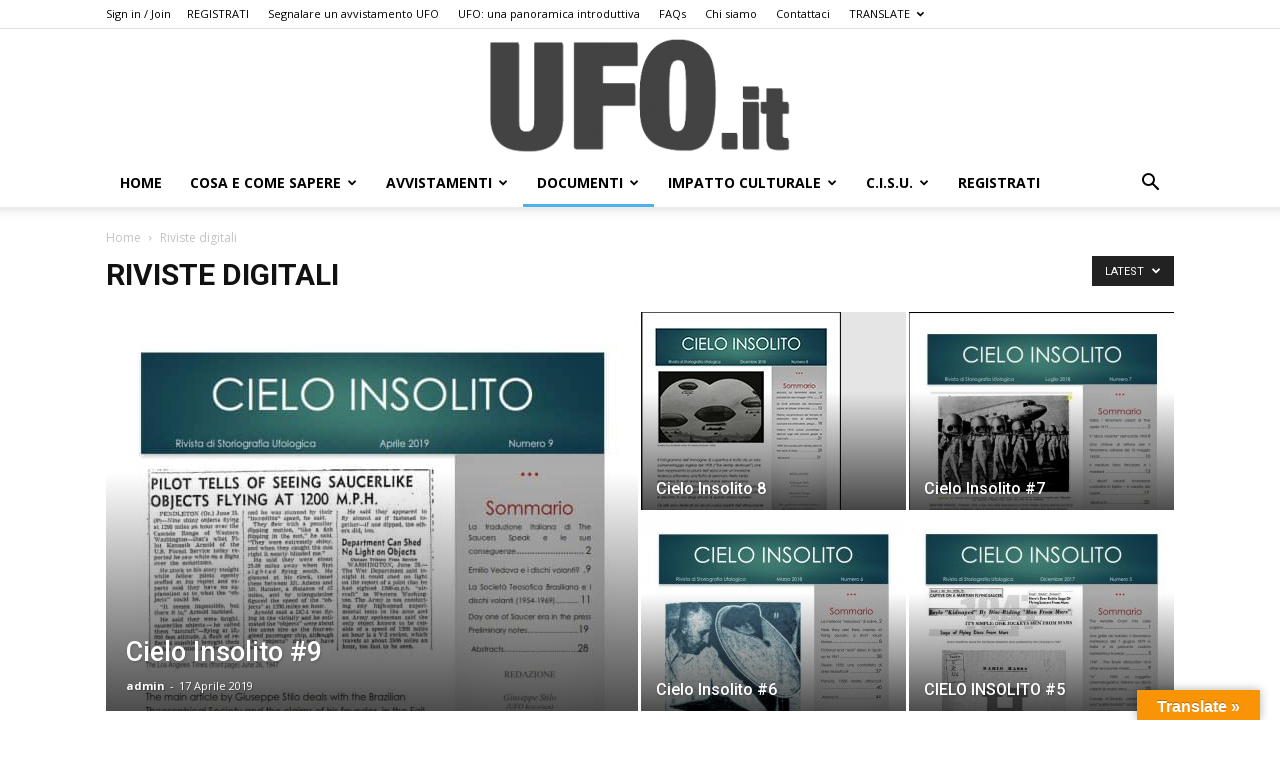

--- FILE ---
content_type: text/html; charset=UTF-8
request_url: https://ufo.it/category/riviste-digitali/
body_size: 27790
content:
<!doctype html >
<!--[if IE 8]>    <html class="ie8" lang="en"> <![endif]-->
<!--[if IE 9]>    <html class="ie9" lang="en"> <![endif]-->
<!--[if gt IE 8]><!--> <html lang="it-IT"> <!--<![endif]-->
<head>
    <title>Riviste digitali Archivi - UFO.it</title>
    <meta charset="UTF-8" />
    <meta name="viewport" content="width=device-width, initial-scale=1.0">
    <link rel="pingback" href="https://ufo.it/xmlrpc.php" />
    <meta name='robots' content='index, follow, max-image-preview:large, max-snippet:-1, max-video-preview:-1' />
	<style>img:is([sizes="auto" i], [sizes^="auto," i]) { contain-intrinsic-size: 3000px 1500px }</style>
	
	<!-- This site is optimized with the Yoast SEO plugin v26.5 - https://yoast.com/wordpress/plugins/seo/ -->
	<link rel="canonical" href="https://ufo.it/category/riviste-digitali/" />
	<link rel="next" href="https://ufo.it/category/riviste-digitali/page/2/" />
	<meta property="og:locale" content="it_IT" />
	<meta property="og:type" content="article" />
	<meta property="og:title" content="Riviste digitali Archivi - UFO.it" />
	<meta property="og:url" content="https://ufo.it/category/riviste-digitali/" />
	<meta property="og:site_name" content="UFO.it" />
	<meta name="twitter:card" content="summary_large_image" />
	<script type="application/ld+json" class="yoast-schema-graph">{"@context":"https://schema.org","@graph":[{"@type":"CollectionPage","@id":"https://ufo.it/category/riviste-digitali/","url":"https://ufo.it/category/riviste-digitali/","name":"Riviste digitali Archivi - UFO.it","isPartOf":{"@id":"https://ufo.it/#website"},"primaryImageOfPage":{"@id":"https://ufo.it/category/riviste-digitali/#primaryimage"},"image":{"@id":"https://ufo.it/category/riviste-digitali/#primaryimage"},"thumbnailUrl":"https://ufo.it/wp-content/uploads/2016/09/cover2.jpg","breadcrumb":{"@id":"https://ufo.it/category/riviste-digitali/#breadcrumb"},"inLanguage":"it-IT"},{"@type":"ImageObject","inLanguage":"it-IT","@id":"https://ufo.it/category/riviste-digitali/#primaryimage","url":"https://ufo.it/wp-content/uploads/2016/09/cover2.jpg","contentUrl":"https://ufo.it/wp-content/uploads/2016/09/cover2.jpg","width":449,"height":639,"caption":"Copertina di Cielo Insolito n. 2"},{"@type":"BreadcrumbList","@id":"https://ufo.it/category/riviste-digitali/#breadcrumb","itemListElement":[{"@type":"ListItem","position":1,"name":"Home","item":"https://ufo.it/"},{"@type":"ListItem","position":2,"name":"Riviste digitali"}]},{"@type":"WebSite","@id":"https://ufo.it/#website","url":"https://ufo.it/","name":"UFO.it","description":"UFO, Ufologia, avvistamenti UFO e dischi volanti: il sito italiano sugli UFO","publisher":{"@id":"https://ufo.it/#organization"},"potentialAction":[{"@type":"SearchAction","target":{"@type":"EntryPoint","urlTemplate":"https://ufo.it/?s={search_term_string}"},"query-input":{"@type":"PropertyValueSpecification","valueRequired":true,"valueName":"search_term_string"}}],"inLanguage":"it-IT"},{"@type":"Organization","@id":"https://ufo.it/#organization","name":"UFO.it","url":"https://ufo.it/","logo":{"@type":"ImageObject","inLanguage":"it-IT","@id":"https://ufo.it/#/schema/logo/image/","url":"https://ufo.it/wp-content/uploads/2023/07/LOGO.png","contentUrl":"https://ufo.it/wp-content/uploads/2023/07/LOGO.png","width":408,"height":154,"caption":"UFO.it"},"image":{"@id":"https://ufo.it/#/schema/logo/image/"}}]}</script>
	<!-- / Yoast SEO plugin. -->


<link rel='dns-prefetch' href='//translate.google.com' />
<link rel='dns-prefetch' href='//fonts.googleapis.com' />
<link rel="alternate" type="application/rss+xml" title="UFO.it &raquo; Feed" href="https://ufo.it/feed/" />
<link rel="alternate" type="application/rss+xml" title="UFO.it &raquo; Feed dei commenti" href="https://ufo.it/comments/feed/" />
<link rel="alternate" type="application/rss+xml" title="UFO.it &raquo; Riviste digitali Feed della categoria" href="https://ufo.it/category/riviste-digitali/feed/" />
<script type="text/javascript">
/* <![CDATA[ */
window._wpemojiSettings = {"baseUrl":"https:\/\/s.w.org\/images\/core\/emoji\/16.0.1\/72x72\/","ext":".png","svgUrl":"https:\/\/s.w.org\/images\/core\/emoji\/16.0.1\/svg\/","svgExt":".svg","source":{"concatemoji":"https:\/\/ufo.it\/wp-includes\/js\/wp-emoji-release.min.js?ver=6.8.3"}};
/*! This file is auto-generated */
!function(s,n){var o,i,e;function c(e){try{var t={supportTests:e,timestamp:(new Date).valueOf()};sessionStorage.setItem(o,JSON.stringify(t))}catch(e){}}function p(e,t,n){e.clearRect(0,0,e.canvas.width,e.canvas.height),e.fillText(t,0,0);var t=new Uint32Array(e.getImageData(0,0,e.canvas.width,e.canvas.height).data),a=(e.clearRect(0,0,e.canvas.width,e.canvas.height),e.fillText(n,0,0),new Uint32Array(e.getImageData(0,0,e.canvas.width,e.canvas.height).data));return t.every(function(e,t){return e===a[t]})}function u(e,t){e.clearRect(0,0,e.canvas.width,e.canvas.height),e.fillText(t,0,0);for(var n=e.getImageData(16,16,1,1),a=0;a<n.data.length;a++)if(0!==n.data[a])return!1;return!0}function f(e,t,n,a){switch(t){case"flag":return n(e,"\ud83c\udff3\ufe0f\u200d\u26a7\ufe0f","\ud83c\udff3\ufe0f\u200b\u26a7\ufe0f")?!1:!n(e,"\ud83c\udde8\ud83c\uddf6","\ud83c\udde8\u200b\ud83c\uddf6")&&!n(e,"\ud83c\udff4\udb40\udc67\udb40\udc62\udb40\udc65\udb40\udc6e\udb40\udc67\udb40\udc7f","\ud83c\udff4\u200b\udb40\udc67\u200b\udb40\udc62\u200b\udb40\udc65\u200b\udb40\udc6e\u200b\udb40\udc67\u200b\udb40\udc7f");case"emoji":return!a(e,"\ud83e\udedf")}return!1}function g(e,t,n,a){var r="undefined"!=typeof WorkerGlobalScope&&self instanceof WorkerGlobalScope?new OffscreenCanvas(300,150):s.createElement("canvas"),o=r.getContext("2d",{willReadFrequently:!0}),i=(o.textBaseline="top",o.font="600 32px Arial",{});return e.forEach(function(e){i[e]=t(o,e,n,a)}),i}function t(e){var t=s.createElement("script");t.src=e,t.defer=!0,s.head.appendChild(t)}"undefined"!=typeof Promise&&(o="wpEmojiSettingsSupports",i=["flag","emoji"],n.supports={everything:!0,everythingExceptFlag:!0},e=new Promise(function(e){s.addEventListener("DOMContentLoaded",e,{once:!0})}),new Promise(function(t){var n=function(){try{var e=JSON.parse(sessionStorage.getItem(o));if("object"==typeof e&&"number"==typeof e.timestamp&&(new Date).valueOf()<e.timestamp+604800&&"object"==typeof e.supportTests)return e.supportTests}catch(e){}return null}();if(!n){if("undefined"!=typeof Worker&&"undefined"!=typeof OffscreenCanvas&&"undefined"!=typeof URL&&URL.createObjectURL&&"undefined"!=typeof Blob)try{var e="postMessage("+g.toString()+"("+[JSON.stringify(i),f.toString(),p.toString(),u.toString()].join(",")+"));",a=new Blob([e],{type:"text/javascript"}),r=new Worker(URL.createObjectURL(a),{name:"wpTestEmojiSupports"});return void(r.onmessage=function(e){c(n=e.data),r.terminate(),t(n)})}catch(e){}c(n=g(i,f,p,u))}t(n)}).then(function(e){for(var t in e)n.supports[t]=e[t],n.supports.everything=n.supports.everything&&n.supports[t],"flag"!==t&&(n.supports.everythingExceptFlag=n.supports.everythingExceptFlag&&n.supports[t]);n.supports.everythingExceptFlag=n.supports.everythingExceptFlag&&!n.supports.flag,n.DOMReady=!1,n.readyCallback=function(){n.DOMReady=!0}}).then(function(){return e}).then(function(){var e;n.supports.everything||(n.readyCallback(),(e=n.source||{}).concatemoji?t(e.concatemoji):e.wpemoji&&e.twemoji&&(t(e.twemoji),t(e.wpemoji)))}))}((window,document),window._wpemojiSettings);
/* ]]> */
</script>
<style id='wp-emoji-styles-inline-css' type='text/css'>

	img.wp-smiley, img.emoji {
		display: inline !important;
		border: none !important;
		box-shadow: none !important;
		height: 1em !important;
		width: 1em !important;
		margin: 0 0.07em !important;
		vertical-align: -0.1em !important;
		background: none !important;
		padding: 0 !important;
	}
</style>
<link rel='stylesheet' id='wp-block-library-css' href='https://ufo.it/wp-includes/css/dist/block-library/style.min.css?ver=6.8.3' type='text/css' media='all' />
<style id='classic-theme-styles-inline-css' type='text/css'>
/*! This file is auto-generated */
.wp-block-button__link{color:#fff;background-color:#32373c;border-radius:9999px;box-shadow:none;text-decoration:none;padding:calc(.667em + 2px) calc(1.333em + 2px);font-size:1.125em}.wp-block-file__button{background:#32373c;color:#fff;text-decoration:none}
</style>
<link rel='stylesheet' id='h5ap-audioplayer-style-css' href='https://ufo.it/wp-content/plugins/html5-audio-player/build/blocks/audioplayer/view.css?ver=2.5.0' type='text/css' media='all' />
<link rel='stylesheet' id='h5ap-radio-player-style-css' href='https://ufo.it/wp-content/plugins/html5-audio-player/build/blocks/radio-player/view.css?ver=2.5.0' type='text/css' media='all' />
<link rel='stylesheet' id='awsm-ead-public-css' href='https://ufo.it/wp-content/plugins/embed-any-document/css/embed-public.min.css?ver=2.7.12' type='text/css' media='all' />
<link rel='stylesheet' id='bplugins-plyrio-css' href='https://ufo.it/wp-content/plugins/html5-audio-player/assets/css/plyr-v3.7.2.css?ver=3.7.2' type='text/css' media='all' />
<style id='global-styles-inline-css' type='text/css'>
:root{--wp--preset--aspect-ratio--square: 1;--wp--preset--aspect-ratio--4-3: 4/3;--wp--preset--aspect-ratio--3-4: 3/4;--wp--preset--aspect-ratio--3-2: 3/2;--wp--preset--aspect-ratio--2-3: 2/3;--wp--preset--aspect-ratio--16-9: 16/9;--wp--preset--aspect-ratio--9-16: 9/16;--wp--preset--color--black: #000000;--wp--preset--color--cyan-bluish-gray: #abb8c3;--wp--preset--color--white: #ffffff;--wp--preset--color--pale-pink: #f78da7;--wp--preset--color--vivid-red: #cf2e2e;--wp--preset--color--luminous-vivid-orange: #ff6900;--wp--preset--color--luminous-vivid-amber: #fcb900;--wp--preset--color--light-green-cyan: #7bdcb5;--wp--preset--color--vivid-green-cyan: #00d084;--wp--preset--color--pale-cyan-blue: #8ed1fc;--wp--preset--color--vivid-cyan-blue: #0693e3;--wp--preset--color--vivid-purple: #9b51e0;--wp--preset--gradient--vivid-cyan-blue-to-vivid-purple: linear-gradient(135deg,rgba(6,147,227,1) 0%,rgb(155,81,224) 100%);--wp--preset--gradient--light-green-cyan-to-vivid-green-cyan: linear-gradient(135deg,rgb(122,220,180) 0%,rgb(0,208,130) 100%);--wp--preset--gradient--luminous-vivid-amber-to-luminous-vivid-orange: linear-gradient(135deg,rgba(252,185,0,1) 0%,rgba(255,105,0,1) 100%);--wp--preset--gradient--luminous-vivid-orange-to-vivid-red: linear-gradient(135deg,rgba(255,105,0,1) 0%,rgb(207,46,46) 100%);--wp--preset--gradient--very-light-gray-to-cyan-bluish-gray: linear-gradient(135deg,rgb(238,238,238) 0%,rgb(169,184,195) 100%);--wp--preset--gradient--cool-to-warm-spectrum: linear-gradient(135deg,rgb(74,234,220) 0%,rgb(151,120,209) 20%,rgb(207,42,186) 40%,rgb(238,44,130) 60%,rgb(251,105,98) 80%,rgb(254,248,76) 100%);--wp--preset--gradient--blush-light-purple: linear-gradient(135deg,rgb(255,206,236) 0%,rgb(152,150,240) 100%);--wp--preset--gradient--blush-bordeaux: linear-gradient(135deg,rgb(254,205,165) 0%,rgb(254,45,45) 50%,rgb(107,0,62) 100%);--wp--preset--gradient--luminous-dusk: linear-gradient(135deg,rgb(255,203,112) 0%,rgb(199,81,192) 50%,rgb(65,88,208) 100%);--wp--preset--gradient--pale-ocean: linear-gradient(135deg,rgb(255,245,203) 0%,rgb(182,227,212) 50%,rgb(51,167,181) 100%);--wp--preset--gradient--electric-grass: linear-gradient(135deg,rgb(202,248,128) 0%,rgb(113,206,126) 100%);--wp--preset--gradient--midnight: linear-gradient(135deg,rgb(2,3,129) 0%,rgb(40,116,252) 100%);--wp--preset--font-size--small: 11px;--wp--preset--font-size--medium: 20px;--wp--preset--font-size--large: 32px;--wp--preset--font-size--x-large: 42px;--wp--preset--font-size--regular: 15px;--wp--preset--font-size--larger: 50px;--wp--preset--spacing--20: 0.44rem;--wp--preset--spacing--30: 0.67rem;--wp--preset--spacing--40: 1rem;--wp--preset--spacing--50: 1.5rem;--wp--preset--spacing--60: 2.25rem;--wp--preset--spacing--70: 3.38rem;--wp--preset--spacing--80: 5.06rem;--wp--preset--shadow--natural: 6px 6px 9px rgba(0, 0, 0, 0.2);--wp--preset--shadow--deep: 12px 12px 50px rgba(0, 0, 0, 0.4);--wp--preset--shadow--sharp: 6px 6px 0px rgba(0, 0, 0, 0.2);--wp--preset--shadow--outlined: 6px 6px 0px -3px rgba(255, 255, 255, 1), 6px 6px rgba(0, 0, 0, 1);--wp--preset--shadow--crisp: 6px 6px 0px rgba(0, 0, 0, 1);}:where(.is-layout-flex){gap: 0.5em;}:where(.is-layout-grid){gap: 0.5em;}body .is-layout-flex{display: flex;}.is-layout-flex{flex-wrap: wrap;align-items: center;}.is-layout-flex > :is(*, div){margin: 0;}body .is-layout-grid{display: grid;}.is-layout-grid > :is(*, div){margin: 0;}:where(.wp-block-columns.is-layout-flex){gap: 2em;}:where(.wp-block-columns.is-layout-grid){gap: 2em;}:where(.wp-block-post-template.is-layout-flex){gap: 1.25em;}:where(.wp-block-post-template.is-layout-grid){gap: 1.25em;}.has-black-color{color: var(--wp--preset--color--black) !important;}.has-cyan-bluish-gray-color{color: var(--wp--preset--color--cyan-bluish-gray) !important;}.has-white-color{color: var(--wp--preset--color--white) !important;}.has-pale-pink-color{color: var(--wp--preset--color--pale-pink) !important;}.has-vivid-red-color{color: var(--wp--preset--color--vivid-red) !important;}.has-luminous-vivid-orange-color{color: var(--wp--preset--color--luminous-vivid-orange) !important;}.has-luminous-vivid-amber-color{color: var(--wp--preset--color--luminous-vivid-amber) !important;}.has-light-green-cyan-color{color: var(--wp--preset--color--light-green-cyan) !important;}.has-vivid-green-cyan-color{color: var(--wp--preset--color--vivid-green-cyan) !important;}.has-pale-cyan-blue-color{color: var(--wp--preset--color--pale-cyan-blue) !important;}.has-vivid-cyan-blue-color{color: var(--wp--preset--color--vivid-cyan-blue) !important;}.has-vivid-purple-color{color: var(--wp--preset--color--vivid-purple) !important;}.has-black-background-color{background-color: var(--wp--preset--color--black) !important;}.has-cyan-bluish-gray-background-color{background-color: var(--wp--preset--color--cyan-bluish-gray) !important;}.has-white-background-color{background-color: var(--wp--preset--color--white) !important;}.has-pale-pink-background-color{background-color: var(--wp--preset--color--pale-pink) !important;}.has-vivid-red-background-color{background-color: var(--wp--preset--color--vivid-red) !important;}.has-luminous-vivid-orange-background-color{background-color: var(--wp--preset--color--luminous-vivid-orange) !important;}.has-luminous-vivid-amber-background-color{background-color: var(--wp--preset--color--luminous-vivid-amber) !important;}.has-light-green-cyan-background-color{background-color: var(--wp--preset--color--light-green-cyan) !important;}.has-vivid-green-cyan-background-color{background-color: var(--wp--preset--color--vivid-green-cyan) !important;}.has-pale-cyan-blue-background-color{background-color: var(--wp--preset--color--pale-cyan-blue) !important;}.has-vivid-cyan-blue-background-color{background-color: var(--wp--preset--color--vivid-cyan-blue) !important;}.has-vivid-purple-background-color{background-color: var(--wp--preset--color--vivid-purple) !important;}.has-black-border-color{border-color: var(--wp--preset--color--black) !important;}.has-cyan-bluish-gray-border-color{border-color: var(--wp--preset--color--cyan-bluish-gray) !important;}.has-white-border-color{border-color: var(--wp--preset--color--white) !important;}.has-pale-pink-border-color{border-color: var(--wp--preset--color--pale-pink) !important;}.has-vivid-red-border-color{border-color: var(--wp--preset--color--vivid-red) !important;}.has-luminous-vivid-orange-border-color{border-color: var(--wp--preset--color--luminous-vivid-orange) !important;}.has-luminous-vivid-amber-border-color{border-color: var(--wp--preset--color--luminous-vivid-amber) !important;}.has-light-green-cyan-border-color{border-color: var(--wp--preset--color--light-green-cyan) !important;}.has-vivid-green-cyan-border-color{border-color: var(--wp--preset--color--vivid-green-cyan) !important;}.has-pale-cyan-blue-border-color{border-color: var(--wp--preset--color--pale-cyan-blue) !important;}.has-vivid-cyan-blue-border-color{border-color: var(--wp--preset--color--vivid-cyan-blue) !important;}.has-vivid-purple-border-color{border-color: var(--wp--preset--color--vivid-purple) !important;}.has-vivid-cyan-blue-to-vivid-purple-gradient-background{background: var(--wp--preset--gradient--vivid-cyan-blue-to-vivid-purple) !important;}.has-light-green-cyan-to-vivid-green-cyan-gradient-background{background: var(--wp--preset--gradient--light-green-cyan-to-vivid-green-cyan) !important;}.has-luminous-vivid-amber-to-luminous-vivid-orange-gradient-background{background: var(--wp--preset--gradient--luminous-vivid-amber-to-luminous-vivid-orange) !important;}.has-luminous-vivid-orange-to-vivid-red-gradient-background{background: var(--wp--preset--gradient--luminous-vivid-orange-to-vivid-red) !important;}.has-very-light-gray-to-cyan-bluish-gray-gradient-background{background: var(--wp--preset--gradient--very-light-gray-to-cyan-bluish-gray) !important;}.has-cool-to-warm-spectrum-gradient-background{background: var(--wp--preset--gradient--cool-to-warm-spectrum) !important;}.has-blush-light-purple-gradient-background{background: var(--wp--preset--gradient--blush-light-purple) !important;}.has-blush-bordeaux-gradient-background{background: var(--wp--preset--gradient--blush-bordeaux) !important;}.has-luminous-dusk-gradient-background{background: var(--wp--preset--gradient--luminous-dusk) !important;}.has-pale-ocean-gradient-background{background: var(--wp--preset--gradient--pale-ocean) !important;}.has-electric-grass-gradient-background{background: var(--wp--preset--gradient--electric-grass) !important;}.has-midnight-gradient-background{background: var(--wp--preset--gradient--midnight) !important;}.has-small-font-size{font-size: var(--wp--preset--font-size--small) !important;}.has-medium-font-size{font-size: var(--wp--preset--font-size--medium) !important;}.has-large-font-size{font-size: var(--wp--preset--font-size--large) !important;}.has-x-large-font-size{font-size: var(--wp--preset--font-size--x-large) !important;}
:where(.wp-block-post-template.is-layout-flex){gap: 1.25em;}:where(.wp-block-post-template.is-layout-grid){gap: 1.25em;}
:where(.wp-block-columns.is-layout-flex){gap: 2em;}:where(.wp-block-columns.is-layout-grid){gap: 2em;}
:root :where(.wp-block-pullquote){font-size: 1.5em;line-height: 1.6;}
</style>
<link rel='stylesheet' id='contact-form-7-css' href='https://ufo.it/wp-content/plugins/contact-form-7/includes/css/styles.css?ver=6.1.4' type='text/css' media='all' />
<link rel='stylesheet' id='google-language-translator-css' href='https://ufo.it/wp-content/plugins/google-language-translator/css/style.css?ver=6.0.20' type='text/css' media='' />
<link rel='stylesheet' id='glt-toolbar-styles-css' href='https://ufo.it/wp-content/plugins/google-language-translator/css/toolbar.css?ver=6.0.20' type='text/css' media='' />
<link rel='stylesheet' id='h5ap-public-css' href='https://ufo.it/wp-content/plugins/html5-audio-player/assets/css/style.css?ver=2.5.1' type='text/css' media='all' />
<link crossorigin="anonymous" rel='stylesheet' id='google-fonts-style-css' href='https://fonts.googleapis.com/css?family=Open+Sans%3A300italic%2C400%2C400italic%2C600%2C600italic%2C700%7CRoboto%3A300%2C400%2C400italic%2C500%2C500italic%2C700%2C900&#038;ver=9.6' type='text/css' media='all' />
<link rel='stylesheet' id='__EPYT__style-css' href='https://ufo.it/wp-content/plugins/youtube-embed-plus/styles/ytprefs.min.css?ver=14.2.3.2' type='text/css' media='all' />
<style id='__EPYT__style-inline-css' type='text/css'>

                .epyt-gallery-thumb {
                        width: 33.333%;
                }
                
</style>
<link rel='stylesheet' id='td-theme-css' href='https://ufo.it/wp-content/themes/Newspaper9/style.css?ver=9.6' type='text/css' media='all' />
<script type="text/javascript" src="https://ufo.it/wp-includes/js/jquery/jquery.min.js?ver=3.7.1" id="jquery-core-js"></script>
<script type="text/javascript" src="https://ufo.it/wp-includes/js/jquery/jquery-migrate.min.js?ver=3.4.1" id="jquery-migrate-js"></script>
<script type="text/javascript" id="__ytprefs__-js-extra">
/* <![CDATA[ */
var _EPYT_ = {"ajaxurl":"https:\/\/ufo.it\/wp-admin\/admin-ajax.php","security":"7e0dad54ff","gallery_scrolloffset":"20","eppathtoscripts":"https:\/\/ufo.it\/wp-content\/plugins\/youtube-embed-plus\/scripts\/","eppath":"https:\/\/ufo.it\/wp-content\/plugins\/youtube-embed-plus\/","epresponsiveselector":"[\"iframe.__youtube_prefs_widget__\"]","epdovol":"1","version":"14.2.3.2","evselector":"iframe.__youtube_prefs__[src], iframe[src*=\"youtube.com\/embed\/\"], iframe[src*=\"youtube-nocookie.com\/embed\/\"]","ajax_compat":"","maxres_facade":"eager","ytapi_load":"light","pause_others":"","stopMobileBuffer":"1","facade_mode":"","not_live_on_channel":""};
/* ]]> */
</script>
<script type="text/javascript" src="https://ufo.it/wp-content/plugins/youtube-embed-plus/scripts/ytprefs.min.js?ver=14.2.3.2" id="__ytprefs__-js"></script>
<link rel="https://api.w.org/" href="https://ufo.it/wp-json/" /><link rel="alternate" title="JSON" type="application/json" href="https://ufo.it/wp-json/wp/v2/categories/199" /><link rel="EditURI" type="application/rsd+xml" title="RSD" href="https://ufo.it/xmlrpc.php?rsd" />
<meta name="generator" content="WordPress 6.8.3" />
<meta name="generator" content="Redux 4.5.9" /><style>#google_language_translator a{display:none!important;}div.skiptranslate.goog-te-gadget{display:inline!important;}.goog-te-gadget{color:transparent!important;}.goog-te-gadget{font-size:0px!important;}.goog-branding{display:none;}.goog-tooltip{display: none!important;}.goog-tooltip:hover{display: none!important;}.goog-text-highlight{background-color:transparent!important;border:none!important;box-shadow:none!important;}#google_language_translator select.goog-te-combo{color:#32373c;}div.skiptranslate{display:none!important;}body{top:0px!important;}#goog-gt-{display:none!important;}font font{background-color:transparent!important;box-shadow:none!important;position:initial!important;}#glt-translate-trigger > span{color:#ffffff;}#glt-translate-trigger{background:#f89406;}</style>        <style>
            .mejs-container:has(.plyr) {
                height: auto;
                background: transparent
            }

            .mejs-container:has(.plyr) .mejs-controls {
                display: none
            }

            .h5ap_all {
                --shadow-color: 197deg 32% 65%;
                border-radius: 6px;
                box-shadow: 0px 0px 9.6px hsl(var(--shadow-color)/.36), 0 1.7px 1.9px 0px hsl(var(--shadow-color)/.36), 0 4.3px 1.8px -1.7px hsl(var(--shadow-color)/.36), -0.1px 10.6px 11.9px -2.5px hsl(var(--shadow-color)/.36);
                margin: 16px auto;
            }

            .h5ap_single_button {
                height: 5050;
            }
        </style>
    		<style>
			span.h5ap_single_button {
				display: inline-flex;
				justify-content: center;
				align-items: center;
			}

			.h5ap_single_button span {
				line-height: 0;
			}

			span#h5ap_single_button span svg {
				cursor: pointer;
			}

			#skin_default .plyr__control,
			#skin_default .plyr__time {
				color: #4f5b5f			}

			#skin_default .plyr__control:hover {
				background: #1aafff;
				color: #f5f5f5			}

			#skin_default .plyr__controls {
				background: #f5f5f5			}

			#skin_default .plyr__controls__item input {
				color: #1aafff			}

			.plyr {
				--plyr-color-main: #4f5b5f			}

			/* Custom Css */
					</style>
<!--[if lt IE 9]><script src="https://cdnjs.cloudflare.com/ajax/libs/html5shiv/3.7.3/html5shiv.js"></script><![endif]-->
    <!-- Nessuna versione HTML AMP disponibile per questo URL. -->
<!-- JS generated by theme -->

<script>
    
    

	    var tdBlocksArray = []; //here we store all the items for the current page

	    //td_block class - each ajax block uses a object of this class for requests
	    function tdBlock() {
		    this.id = '';
		    this.block_type = 1; //block type id (1-234 etc)
		    this.atts = '';
		    this.td_column_number = '';
		    this.td_current_page = 1; //
		    this.post_count = 0; //from wp
		    this.found_posts = 0; //from wp
		    this.max_num_pages = 0; //from wp
		    this.td_filter_value = ''; //current live filter value
		    this.is_ajax_running = false;
		    this.td_user_action = ''; // load more or infinite loader (used by the animation)
		    this.header_color = '';
		    this.ajax_pagination_infinite_stop = ''; //show load more at page x
	    }


        // td_js_generator - mini detector
        (function(){
            var htmlTag = document.getElementsByTagName("html")[0];

	        if ( navigator.userAgent.indexOf("MSIE 10.0") > -1 ) {
                htmlTag.className += ' ie10';
            }

            if ( !!navigator.userAgent.match(/Trident.*rv\:11\./) ) {
                htmlTag.className += ' ie11';
            }

	        if ( navigator.userAgent.indexOf("Edge") > -1 ) {
                htmlTag.className += ' ieEdge';
            }

            if ( /(iPad|iPhone|iPod)/g.test(navigator.userAgent) ) {
                htmlTag.className += ' td-md-is-ios';
            }

            var user_agent = navigator.userAgent.toLowerCase();
            if ( user_agent.indexOf("android") > -1 ) {
                htmlTag.className += ' td-md-is-android';
            }

            if ( -1 !== navigator.userAgent.indexOf('Mac OS X')  ) {
                htmlTag.className += ' td-md-is-os-x';
            }

            if ( /chrom(e|ium)/.test(navigator.userAgent.toLowerCase()) ) {
               htmlTag.className += ' td-md-is-chrome';
            }

            if ( -1 !== navigator.userAgent.indexOf('Firefox') ) {
                htmlTag.className += ' td-md-is-firefox';
            }

            if ( -1 !== navigator.userAgent.indexOf('Safari') && -1 === navigator.userAgent.indexOf('Chrome') ) {
                htmlTag.className += ' td-md-is-safari';
            }

            if( -1 !== navigator.userAgent.indexOf('IEMobile') ){
                htmlTag.className += ' td-md-is-iemobile';
            }

        })();




        var tdLocalCache = {};

        ( function () {
            "use strict";

            tdLocalCache = {
                data: {},
                remove: function (resource_id) {
                    delete tdLocalCache.data[resource_id];
                },
                exist: function (resource_id) {
                    return tdLocalCache.data.hasOwnProperty(resource_id) && tdLocalCache.data[resource_id] !== null;
                },
                get: function (resource_id) {
                    return tdLocalCache.data[resource_id];
                },
                set: function (resource_id, cachedData) {
                    tdLocalCache.remove(resource_id);
                    tdLocalCache.data[resource_id] = cachedData;
                }
            };
        })();

    
    
var tds_login_sing_in_widget="show";
var td_viewport_interval_list=[{"limitBottom":767,"sidebarWidth":228},{"limitBottom":1018,"sidebarWidth":300},{"limitBottom":1140,"sidebarWidth":324}];
var td_animation_stack_effect="type0";
var tds_animation_stack=true;
var td_animation_stack_specific_selectors=".entry-thumb, img";
var td_animation_stack_general_selectors=".td-animation-stack img, .td-animation-stack .entry-thumb, .post img";
var td_ajax_url="https:\/\/ufo.it\/wp-admin\/admin-ajax.php?td_theme_name=Newspaper&v=9.6";
var td_get_template_directory_uri="https:\/\/ufo.it\/wp-content\/themes\/Newspaper9";
var tds_snap_menu="snap";
var tds_logo_on_sticky="";
var tds_header_style="9";
var td_please_wait="Please wait...";
var td_email_user_pass_incorrect="User or password incorrect!";
var td_email_user_incorrect="Email or username incorrect!";
var td_email_incorrect="Email incorrect!";
var tds_more_articles_on_post_enable="";
var tds_more_articles_on_post_time_to_wait="";
var tds_more_articles_on_post_pages_distance_from_top=0;
var tds_theme_color_site_wide="#4db2ec";
var tds_smart_sidebar="enabled";
var tdThemeName="Newspaper";
var td_magnific_popup_translation_tPrev="Previous (Left arrow key)";
var td_magnific_popup_translation_tNext="Next (Right arrow key)";
var td_magnific_popup_translation_tCounter="%curr% of %total%";
var td_magnific_popup_translation_ajax_tError="The content from %url% could not be loaded.";
var td_magnific_popup_translation_image_tError="The image #%curr% could not be loaded.";
var tdDateNamesI18n={"month_names":["Gennaio","Febbraio","Marzo","Aprile","Maggio","Giugno","Luglio","Agosto","Settembre","Ottobre","Novembre","Dicembre"],"month_names_short":["Gen","Feb","Mar","Apr","Mag","Giu","Lug","Ago","Set","Ott","Nov","Dic"],"day_names":["domenica","luned\u00ec","marted\u00ec","mercoled\u00ec","gioved\u00ec","venerd\u00ec","sabato"],"day_names_short":["Dom","Lun","Mar","Mer","Gio","Ven","Sab"]};
var td_ad_background_click_link="";
var td_ad_background_click_target="";
</script>



<script type="application/ld+json">
    {
        "@context": "http://schema.org",
        "@type": "BreadcrumbList",
        "itemListElement": [
            {
                "@type": "ListItem",
                "position": 1,
                "item": {
                    "@type": "WebSite",
                    "@id": "https://ufo.it/",
                    "name": "Home"
                }
            },
            {
                "@type": "ListItem",
                "position": 2,
                    "item": {
                    "@type": "WebPage",
                    "@id": "https://ufo.it/category/riviste-digitali/",
                    "name": "Riviste digitali"
                }
            }    
        ]
    }
</script>
<link rel="icon" href="https://ufo.it/wp-content/uploads/2023/10/cropped-3-CROP_clipped_rev_1-BIANCO-32x32.jpg" sizes="32x32" />
<link rel="icon" href="https://ufo.it/wp-content/uploads/2023/10/cropped-3-CROP_clipped_rev_1-BIANCO-192x192.jpg" sizes="192x192" />
<link rel="apple-touch-icon" href="https://ufo.it/wp-content/uploads/2023/10/cropped-3-CROP_clipped_rev_1-BIANCO-180x180.jpg" />
<meta name="msapplication-TileImage" content="https://ufo.it/wp-content/uploads/2023/10/cropped-3-CROP_clipped_rev_1-BIANCO-270x270.jpg" />
</head>

<body class="archive category category-riviste-digitali category-199 wp-theme-Newspaper9 global-block-template-1 td_category_template_1 td_category_top_posts_style_1 td-animation-stack-type0 td-full-layout" itemscope="itemscope" itemtype="https://schema.org/WebPage">

        <div class="td-scroll-up"><i class="td-icon-menu-up"></i></div>
    
    <div class="td-menu-background"></div>
<div id="td-mobile-nav">
    <div class="td-mobile-container">
        <!-- mobile menu top section -->
        <div class="td-menu-socials-wrap">
            <!-- socials -->
            <div class="td-menu-socials">
                            </div>
            <!-- close button -->
            <div class="td-mobile-close">
                <a href="#"><i class="td-icon-close-mobile"></i></a>
            </div>
        </div>

        <!-- login section -->
                    <div class="td-menu-login-section">
                
    <div class="td-guest-wrap">
        <div class="td-menu-avatar"><div class="td-avatar-container"></div></div>
        <div class="td-menu-login"><a id="login-link-mob">Sign in</a></div>
    </div>
            </div>
        
        <!-- menu section -->
        <div class="td-mobile-content">
            <div class="menu-principale-container"><ul id="menu-principale" class="td-mobile-main-menu"><li id="menu-item-185" class="menu-item menu-item-type-custom menu-item-object-custom menu-item-home menu-item-first menu-item-185"><a href="http://ufo.it">HOME</a></li>
<li id="menu-item-177" class="menu-item menu-item-type-custom menu-item-object-custom menu-item-home menu-item-has-children menu-item-177"><a href="http://ufo.it/#">Cosa e come sapere<i class="td-icon-menu-right td-element-after"></i></a>
<ul class="sub-menu">
	<li id="menu-item-179" class="menu-item menu-item-type-taxonomy menu-item-object-category menu-item-179"><a href="https://ufo.it/category/cosa-sapere/">Cosa sapere</a></li>
	<li id="menu-item-579" class="menu-item menu-item-type-post_type menu-item-object-page menu-item-579"><a href="https://ufo.it/faqs/">FAQs</a></li>
	<li id="menu-item-180" class="menu-item menu-item-type-taxonomy menu-item-object-category menu-item-180"><a href="https://ufo.it/category/divulgazione/">Divulgazione</a></li>
	<li id="menu-item-564" class="menu-item menu-item-type-taxonomy menu-item-object-category menu-item-564"><a href="https://ufo.it/category/conferenze-e-presentazioni/">Conferenze e Presentazioni</a></li>
	<li id="menu-item-178" class="menu-item menu-item-type-taxonomy menu-item-object-category menu-item-178"><a href="https://ufo.it/category/contribuire-alla-ricerca/">Contribuire alla ricerca</a></li>
</ul>
</li>
<li id="menu-item-1723" class="menu-item menu-item-type-custom menu-item-object-custom menu-item-home menu-item-has-children menu-item-1723"><a href="http://ufo.it/#">Avvistamenti<i class="td-icon-menu-right td-element-after"></i></a>
<ul class="sub-menu">
	<li id="menu-item-447" class="menu-item menu-item-type-post_type menu-item-object-page menu-item-447"><a href="https://ufo.it/gli-ufo-in-italia-infographic/">Gli UFO in Italia: infographic</a></li>
	<li id="menu-item-1724" class="menu-item menu-item-type-taxonomy menu-item-object-category menu-item-1724"><a href="https://ufo.it/category/avvistamenti-ufo-in-italia/">Avvistamenti UFO in Italia</a></li>
	<li id="menu-item-1725" class="menu-item menu-item-type-taxonomy menu-item-object-category menu-item-1725"><a href="https://ufo.it/category/avvistamenti-ufo-in-italia/incontri-ravvicinati-classici/">Incontri ravvicinati classici</a></li>
	<li id="menu-item-3780" class="menu-item menu-item-type-post_type menu-item-object-page menu-item-3780"><a href="https://ufo.it/segnalare-un-avvistamento-ufo/">Segnalare un avvistamento UFO</a></li>
	<li id="menu-item-3789" class="menu-item menu-item-type-post_type menu-item-object-post menu-item-3789"><a href="https://ufo.it/2016/01/07/questionari-avvistamenti-ufo-in-italia-2/">Questionari avvistamenti UFO in Italia</a></li>
</ul>
</li>
<li id="menu-item-153" class="menu-item menu-item-type-custom menu-item-object-custom menu-item-home current-menu-ancestor current-menu-parent menu-item-has-children menu-item-153"><a href="http://ufo.it/#">Documenti<i class="td-icon-menu-right td-element-after"></i></a>
<ul class="sub-menu">
	<li id="menu-item-174" class="menu-item menu-item-type-taxonomy menu-item-object-category menu-item-174"><a href="https://ufo.it/category/database-online/">Database online</a></li>
	<li id="menu-item-176" class="menu-item menu-item-type-taxonomy menu-item-object-category menu-item-176"><a href="https://ufo.it/category/storiografia-ufologica/">Storiografia Ufologica</a></li>
	<li id="menu-item-184" class="menu-item menu-item-type-taxonomy menu-item-object-category menu-item-184"><a href="https://ufo.it/category/testi-e-documenti/">Testi e Documenti</a></li>
	<li id="menu-item-3734" class="menu-item menu-item-type-taxonomy menu-item-object-category current-menu-item menu-item-3734"><a href="https://ufo.it/category/riviste-digitali/">Riviste digitali</a></li>
</ul>
</li>
<li id="menu-item-181" class="menu-item menu-item-type-custom menu-item-object-custom menu-item-home menu-item-has-children menu-item-181"><a href="http://ufo.it/#">Impatto Culturale<i class="td-icon-menu-right td-element-after"></i></a>
<ul class="sub-menu">
	<li id="menu-item-182" class="menu-item menu-item-type-taxonomy menu-item-object-category menu-item-182"><a href="https://ufo.it/category/aspetti-sociali-e-culturali/">Aspetti Sociali e Culturali</a></li>
	<li id="menu-item-183" class="menu-item menu-item-type-taxonomy menu-item-object-category menu-item-183"><a href="https://ufo.it/category/libri-e-collezionismo/">Libri e Collezionismo</a></li>
</ul>
</li>
<li id="menu-item-535" class="menu-item menu-item-type-custom menu-item-object-custom menu-item-home menu-item-has-children menu-item-535"><a href="http://ufo.it/#">C.I.S.U.<i class="td-icon-menu-right td-element-after"></i></a>
<ul class="sub-menu">
	<li id="menu-item-543" class="menu-item menu-item-type-post_type menu-item-object-page menu-item-543"><a href="https://ufo.it/536-2/">Cosa è il CISU</a></li>
	<li id="menu-item-544" class="menu-item menu-item-type-post_type menu-item-object-page menu-item-544"><a href="https://ufo.it/contattare-il-cisu/">Contattare il CISU</a></li>
</ul>
</li>
<li id="menu-item-417" class="menu-item menu-item-type-post_type menu-item-object-page menu-item-417"><a href="https://ufo.it/modulo-registrazione/">REGISTRATI</a></li>
</ul></div>        </div>
    </div>

    <!-- register/login section -->
            <div id="login-form-mobile" class="td-register-section">
            
            <div id="td-login-mob" class="td-login-animation td-login-hide-mob">
            	<!-- close button -->
	            <div class="td-login-close">
	                <a href="#" class="td-back-button"><i class="td-icon-read-down"></i></a>
	                <div class="td-login-title">Sign in</div>
	                <!-- close button -->
		            <div class="td-mobile-close">
		                <a href="#"><i class="td-icon-close-mobile"></i></a>
		            </div>
	            </div>
	            <div class="td-login-form-wrap">
	                <div class="td-login-panel-title"><span>Welcome!</span>Log into your account</div>
	                <div class="td_display_err"></div>
	                <div class="td-login-inputs"><input class="td-login-input" type="text" name="login_email" id="login_email-mob" value="" required><label>your username</label></div>
	                <div class="td-login-inputs"><input class="td-login-input" type="password" name="login_pass" id="login_pass-mob" value="" required><label>your password</label></div>
	                <input type="button" name="login_button" id="login_button-mob" class="td-login-button" value="LOG IN">
	                <div class="td-login-info-text">
	                <a href="#" id="forgot-pass-link-mob">Forgot your password?</a>
	                </div>
	                
	                
	                
                </div>
            </div>

            
            
            
            
            <div id="td-forgot-pass-mob" class="td-login-animation td-login-hide-mob">
                <!-- close button -->
	            <div class="td-forgot-pass-close">
	                <a href="#" class="td-back-button"><i class="td-icon-read-down"></i></a>
	                <div class="td-login-title">Password recovery</div>
	            </div>
	            <div class="td-login-form-wrap">
	                <div class="td-login-panel-title">Recover your password</div>
	                <div class="td_display_err"></div>
	                <div class="td-login-inputs"><input class="td-login-input" type="text" name="forgot_email" id="forgot_email-mob" value="" required><label>your email</label></div>
	                <input type="button" name="forgot_button" id="forgot_button-mob" class="td-login-button" value="Send My Pass">
                </div>
            </div>
        </div>
    </div>    <div class="td-search-background"></div>
<div class="td-search-wrap-mob">
	<div class="td-drop-down-search" aria-labelledby="td-header-search-button">
		<form method="get" class="td-search-form" action="https://ufo.it/">
			<!-- close button -->
			<div class="td-search-close">
				<a href="#"><i class="td-icon-close-mobile"></i></a>
			</div>
			<div role="search" class="td-search-input">
				<span>Search</span>
				<input id="td-header-search-mob" type="text" value="" name="s" autocomplete="off" />
			</div>
		</form>
		<div id="td-aj-search-mob"></div>
	</div>
</div>

    <style>
        @media (max-width: 767px) {
            .td-header-desktop-wrap {
                display: none;
            }
        }
        @media (min-width: 767px) {
            .td-header-mobile-wrap {
                display: none;
            }
        }
    </style>
    
    <div id="td-outer-wrap" class="td-theme-wrap">
    
        
            <div class="tdc-header-wrap ">

            <!--
Header style 9
-->

<div class="td-header-wrap td-header-style-9 ">
    
            <div class="td-header-top-menu-full td-container-wrap ">
            <div class="td-container td-header-row td-header-top-menu">
                
    <div class="top-bar-style-1">
        
<div class="td-header-sp-top-menu">


	<ul class="top-header-menu td_ul_login"><li class="menu-item"><a class="td-login-modal-js menu-item" href="#login-form" data-effect="mpf-td-login-effect">Sign in / Join</a><span class="td-sp-ico-login td_sp_login_ico_style"></span></li></ul><div class="menu-top-container"><ul id="menu-menu-header" class="top-header-menu"><li id="menu-item-253" class="menu-item menu-item-type-post_type menu-item-object-page menu-item-first td-menu-item td-normal-menu menu-item-253"><a href="https://ufo.it/modulo-registrazione/">REGISTRATI</a></li>
<li id="menu-item-3779" class="menu-item menu-item-type-post_type menu-item-object-page td-menu-item td-normal-menu menu-item-3779"><a href="https://ufo.it/segnalare-un-avvistamento-ufo/">Segnalare un avvistamento UFO</a></li>
<li id="menu-item-169" class="menu-item menu-item-type-post_type menu-item-object-post td-menu-item td-normal-menu menu-item-169"><a href="https://ufo.it/2015/11/14/ufo-una-panoramica-introduttiva/">UFO: una panoramica introduttiva</a></li>
<li id="menu-item-171" class="menu-item menu-item-type-custom menu-item-object-custom td-menu-item td-normal-menu menu-item-171"><a href="http://ufo.it/faqs/">FAQs</a></li>
<li id="menu-item-418" class="menu-item menu-item-type-post_type menu-item-object-page td-menu-item td-normal-menu menu-item-418"><a href="https://ufo.it/chi-siamo/">Chi siamo</a></li>
<li id="menu-item-419" class="menu-item menu-item-type-post_type menu-item-object-page td-menu-item td-normal-menu menu-item-419"><a href="https://ufo.it/contattaci/">Contattaci</a></li>
<li id="menu-item-3606" class="menu-item menu-item-type-custom menu-item-object-custom menu-item-has-children td-menu-item td-normal-menu menu-item-3606"><a href="#">TRANSLATE</a>
<ul class="sub-menu">
	<li id="menu-item-3608" class="menu-item menu-item-type-custom menu-item-object-custom td-no-down-arrow td-menu-item td-normal-menu menu-item-3608"><a href="#"><a href='#' class='nturl notranslate en united-states single-language flag' title='English'>English</a></a></li>
	<li id="menu-item-3607" class="menu-item menu-item-type-custom menu-item-object-custom td-no-down-arrow td-menu-item td-normal-menu menu-item-3607"><a href="#"><a href='#' class='nturl notranslate es Spanish single-language flag' title='Spanish'>Español</a></a></li>
	<li id="menu-item-3610" class="menu-item menu-item-type-custom menu-item-object-custom td-no-down-arrow td-menu-item td-normal-menu menu-item-3610"><a href="#"><a href='#' class='nturl notranslate fr French single-language flag' title='French'>Français</a></a></li>
	<li id="menu-item-3609" class="menu-item menu-item-type-custom menu-item-object-custom td-no-down-arrow td-menu-item td-normal-menu menu-item-3609"><a href="#"><a href='#' class='nturl notranslate de German single-language flag' title='German'>Deutsch</a></a></li>
	<li id="menu-item-3611" class="menu-item menu-item-type-custom menu-item-object-custom td-no-down-arrow td-menu-item td-normal-menu menu-item-3611"><a href="#"><a href='#' class='nturl notranslate it Italian single-language flag' title='Italian'>Italiano</a></a></li>
</ul>
</li>
</ul></div></div>
        <div class="td-header-sp-top-widget">
    
    </div>    </div>

<!-- LOGIN MODAL -->

                <div  id="login-form" class="white-popup-block mfp-hide mfp-with-anim">
                    <div class="td-login-wrap">
                        <a href="#" class="td-back-button"><i class="td-icon-modal-back"></i></a>
                        <div id="td-login-div" class="td-login-form-div td-display-block">
                            <div class="td-login-panel-title">Sign in</div>
                            <div class="td-login-panel-descr">Welcome! Log into your account</div>
                            <div class="td_display_err"></div>
                            <div class="td-login-inputs"><input class="td-login-input" type="text" name="login_email" id="login_email" value="" required><label>your username</label></div>
	                        <div class="td-login-inputs"><input class="td-login-input" type="password" name="login_pass" id="login_pass" value="" required><label>your password</label></div>
                            <input type="button" name="login_button" id="login_button" class="wpb_button btn td-login-button" value="Login">
                            <div class="td-login-info-text"><a href="#" id="forgot-pass-link">Forgot your password? Get help</a></div>
                            
                            
                            
                            
                        </div>

                        

                         <div id="td-forgot-pass-div" class="td-login-form-div td-display-none">
                            <div class="td-login-panel-title">Password recovery</div>
                            <div class="td-login-panel-descr">Recover your password</div>
                            <div class="td_display_err"></div>
                            <div class="td-login-inputs"><input class="td-login-input" type="text" name="forgot_email" id="forgot_email" value="" required><label>your email</label></div>
                            <input type="button" name="forgot_button" id="forgot_button" class="wpb_button btn td-login-button" value="Send My Password">
                            <div class="td-login-info-text">A password will be e-mailed to you.</div>
                        </div>
                        
                        
                    </div>
                </div>
                            </div>
        </div>
    
    <div class="td-banner-wrap-full td-logo-wrap-full  td-container-wrap ">
        <div class="td-header-sp-logo">
            			<a class="td-main-logo" href="https://ufo.it/">
				<img src="http://ufo.it/wp-content/uploads/2015/11/LOGO-300x113.png" alt=""/>
				<span class="td-visual-hidden">UFO.it</span>
			</a>
		        </div>
    </div>

    <div class="td-header-menu-wrap-full td-container-wrap ">
        
        <div class="td-header-menu-wrap td-header-gradient ">
            <div class="td-container td-header-row td-header-main-menu">
                <div id="td-header-menu" role="navigation">
    <div id="td-top-mobile-toggle"><a href="#"><i class="td-icon-font td-icon-mobile"></i></a></div>
    <div class="td-main-menu-logo td-logo-in-header">
                <a class="td-main-logo" href="https://ufo.it/">
            <img src="http://ufo.it/wp-content/uploads/2015/11/LOGO-300x113.png" alt=""/>
        </a>
        </div>
    <div class="menu-principale-container"><ul id="menu-principale-1" class="sf-menu"><li class="menu-item menu-item-type-custom menu-item-object-custom menu-item-home menu-item-first td-menu-item td-normal-menu menu-item-185"><a href="http://ufo.it">HOME</a></li>
<li class="menu-item menu-item-type-custom menu-item-object-custom menu-item-home menu-item-has-children td-menu-item td-normal-menu menu-item-177"><a href="http://ufo.it/#">Cosa e come sapere</a>
<ul class="sub-menu">
	<li class="menu-item menu-item-type-taxonomy menu-item-object-category td-menu-item td-normal-menu menu-item-179"><a href="https://ufo.it/category/cosa-sapere/">Cosa sapere</a></li>
	<li class="menu-item menu-item-type-post_type menu-item-object-page td-menu-item td-normal-menu menu-item-579"><a href="https://ufo.it/faqs/">FAQs</a></li>
	<li class="menu-item menu-item-type-taxonomy menu-item-object-category td-menu-item td-normal-menu menu-item-180"><a href="https://ufo.it/category/divulgazione/">Divulgazione</a></li>
	<li class="menu-item menu-item-type-taxonomy menu-item-object-category td-menu-item td-normal-menu menu-item-564"><a href="https://ufo.it/category/conferenze-e-presentazioni/">Conferenze e Presentazioni</a></li>
	<li class="menu-item menu-item-type-taxonomy menu-item-object-category td-menu-item td-normal-menu menu-item-178"><a href="https://ufo.it/category/contribuire-alla-ricerca/">Contribuire alla ricerca</a></li>
</ul>
</li>
<li class="menu-item menu-item-type-custom menu-item-object-custom menu-item-home menu-item-has-children td-menu-item td-normal-menu menu-item-1723"><a href="http://ufo.it/#">Avvistamenti</a>
<ul class="sub-menu">
	<li class="menu-item menu-item-type-post_type menu-item-object-page td-menu-item td-normal-menu menu-item-447"><a href="https://ufo.it/gli-ufo-in-italia-infographic/">Gli UFO in Italia: infographic</a></li>
	<li class="menu-item menu-item-type-taxonomy menu-item-object-category td-menu-item td-normal-menu menu-item-1724"><a href="https://ufo.it/category/avvistamenti-ufo-in-italia/">Avvistamenti UFO in Italia</a></li>
	<li class="menu-item menu-item-type-taxonomy menu-item-object-category td-menu-item td-normal-menu menu-item-1725"><a href="https://ufo.it/category/avvistamenti-ufo-in-italia/incontri-ravvicinati-classici/">Incontri ravvicinati classici</a></li>
	<li class="menu-item menu-item-type-post_type menu-item-object-page td-menu-item td-normal-menu menu-item-3780"><a href="https://ufo.it/segnalare-un-avvistamento-ufo/">Segnalare un avvistamento UFO</a></li>
	<li class="menu-item menu-item-type-post_type menu-item-object-post td-menu-item td-normal-menu menu-item-3789"><a href="https://ufo.it/2016/01/07/questionari-avvistamenti-ufo-in-italia-2/">Questionari avvistamenti UFO in Italia</a></li>
</ul>
</li>
<li class="menu-item menu-item-type-custom menu-item-object-custom menu-item-home current-menu-ancestor current-menu-parent menu-item-has-children td-menu-item td-normal-menu menu-item-153"><a href="http://ufo.it/#">Documenti</a>
<ul class="sub-menu">
	<li class="menu-item menu-item-type-taxonomy menu-item-object-category td-menu-item td-normal-menu menu-item-174"><a href="https://ufo.it/category/database-online/">Database online</a></li>
	<li class="menu-item menu-item-type-taxonomy menu-item-object-category td-menu-item td-normal-menu menu-item-176"><a href="https://ufo.it/category/storiografia-ufologica/">Storiografia Ufologica</a></li>
	<li class="menu-item menu-item-type-taxonomy menu-item-object-category td-menu-item td-normal-menu menu-item-184"><a href="https://ufo.it/category/testi-e-documenti/">Testi e Documenti</a></li>
	<li class="menu-item menu-item-type-taxonomy menu-item-object-category current-menu-item td-menu-item td-normal-menu menu-item-3734"><a href="https://ufo.it/category/riviste-digitali/">Riviste digitali</a></li>
</ul>
</li>
<li class="menu-item menu-item-type-custom menu-item-object-custom menu-item-home menu-item-has-children td-menu-item td-normal-menu menu-item-181"><a href="http://ufo.it/#">Impatto Culturale</a>
<ul class="sub-menu">
	<li class="menu-item menu-item-type-taxonomy menu-item-object-category td-menu-item td-normal-menu menu-item-182"><a href="https://ufo.it/category/aspetti-sociali-e-culturali/">Aspetti Sociali e Culturali</a></li>
	<li class="menu-item menu-item-type-taxonomy menu-item-object-category td-menu-item td-normal-menu menu-item-183"><a href="https://ufo.it/category/libri-e-collezionismo/">Libri e Collezionismo</a></li>
</ul>
</li>
<li class="menu-item menu-item-type-custom menu-item-object-custom menu-item-home menu-item-has-children td-menu-item td-normal-menu menu-item-535"><a href="http://ufo.it/#">C.I.S.U.</a>
<ul class="sub-menu">
	<li class="menu-item menu-item-type-post_type menu-item-object-page td-menu-item td-normal-menu menu-item-543"><a href="https://ufo.it/536-2/">Cosa è il CISU</a></li>
	<li class="menu-item menu-item-type-post_type menu-item-object-page td-menu-item td-normal-menu menu-item-544"><a href="https://ufo.it/contattare-il-cisu/">Contattare il CISU</a></li>
</ul>
</li>
<li class="menu-item menu-item-type-post_type menu-item-object-page td-menu-item td-normal-menu menu-item-417"><a href="https://ufo.it/modulo-registrazione/">REGISTRATI</a></li>
</ul></div></div>


    <div class="header-search-wrap">
        <div class="td-search-btns-wrap">
            <a id="td-header-search-button" href="#" role="button" class="dropdown-toggle " data-toggle="dropdown"><i class="td-icon-search"></i></a>
            <a id="td-header-search-button-mob" href="#" class="dropdown-toggle " data-toggle="dropdown"><i class="td-icon-search"></i></a>
        </div>

        <div class="td-drop-down-search" aria-labelledby="td-header-search-button">
            <form method="get" class="td-search-form" action="https://ufo.it/">
                <div role="search" class="td-head-form-search-wrap">
                    <input id="td-header-search" type="text" value="" name="s" autocomplete="off" /><input class="wpb_button wpb_btn-inverse btn" type="submit" id="td-header-search-top" value="Search" />
                </div>
            </form>
            <div id="td-aj-search"></div>
        </div>
    </div>
            </div>
        </div>
    </div>

    
</div>
            </div>

            




        <!-- subcategory -->
        <div class="td-category-header td-container-wrap">
            <div class="td-container">
                <div class="td-pb-row">
                    <div class="td-pb-span12">
                        <div class="td-crumb-container"><div class="entry-crumbs"><span><a title="" class="entry-crumb" href="https://ufo.it/">Home</a></span> <i class="td-icon-right td-bread-sep td-bred-no-url-last"></i> <span class="td-bred-no-url-last">Riviste digitali</span></div></div>

                            <h1 class="entry-title td-page-title">Riviste digitali</h1>
                            
                    </div>
                </div>
                <div class="td-category-pulldown-filter td-wrapper-pulldown-filter"><div class="td-pulldown-filter-display-option"><div class="td-subcat-more">Latest <i class="td-icon-menu-down"></i></div><ul class="td-pulldown-filter-list"><li class="td-pulldown-filter-item"><a class="td-pulldown-category-filter-link" id="td_uid_2_6969877f000e2" data-td_block_id="td_uid_1_6969877f000e0" href="https://ufo.it/category/riviste-digitali/">Latest</a></li><li class="td-pulldown-filter-item"><a class="td-pulldown-category-filter-link" id="td_uid_3_6969877f000e3" data-td_block_id="td_uid_1_6969877f000e0" href="https://ufo.it/category/riviste-digitali/?filter_by=featured">Featured posts</a></li><li class="td-pulldown-filter-item"><a class="td-pulldown-category-filter-link" id="td_uid_4_6969877f000e4" data-td_block_id="td_uid_1_6969877f000e0" href="https://ufo.it/category/riviste-digitali/?filter_by=popular">Most popular</a></li><li class="td-pulldown-filter-item"><a class="td-pulldown-category-filter-link" id="td_uid_5_6969877f000e5" data-td_block_id="td_uid_1_6969877f000e0" href="https://ufo.it/category/riviste-digitali/?filter_by=popular7">7 days popular</a></li><li class="td-pulldown-filter-item"><a class="td-pulldown-category-filter-link" id="td_uid_6_6969877f000e6" data-td_block_id="td_uid_1_6969877f000e0" href="https://ufo.it/category/riviste-digitali/?filter_by=review_high">By review score</a></li><li class="td-pulldown-filter-item"><a class="td-pulldown-category-filter-link" id="td_uid_7_6969877f000e7" data-td_block_id="td_uid_1_6969877f000e0" href="https://ufo.it/category/riviste-digitali/?filter_by=random_posts">Random</a></li></ul></div></div>            </div>
        </div>

        
        <!-- big grid -->
        <div class="td-category-grid td-container-wrap">
            <div class="td-container">
                <div class="td-pb-row">
                    <div class="td-pb-span12">
                        <div class="td_block_wrap td_block_big_grid_1 td_uid_8_6969877f0063b_rand td-grid-style-1 td-hover-1 td-big-grids td-pb-border-top td_block_template_1"  data-td-block-uid="td_uid_8_6969877f0063b" ><div id=td_uid_8_6969877f0063b class="td_block_inner"><div class="td-big-grid-wrapper">
        <div class="td_module_mx5 td-animation-stack td-big-grid-post-0 td-big-grid-post td-big-thumb">
            <div class="td-module-thumb"><a href="https://ufo.it/2019/04/17/cielo-insolito-9/" rel="bookmark" class="td-image-wrap" title="Cielo Insolito #9"><img class="entry-thumb" src="[data-uri]"alt="" title="Cielo Insolito #9" data-type="image_tag" data-img-url="https://ufo.it/wp-content/uploads/2019/04/cieloinsolito9-534x462.jpg"  width="534" height="462" /></a></div>            <div class="td-meta-info-container">
                <div class="td-meta-align">
                    <div class="td-big-grid-meta">
                                                <h3 class="entry-title td-module-title"><a href="https://ufo.it/2019/04/17/cielo-insolito-9/" rel="bookmark" title="Cielo Insolito #9">Cielo Insolito #9</a></h3>                    </div>
                    <div class="td-module-meta-info">
                        <span class="td-post-author-name"><a href="https://ufo.it/author/admin/">admin</a> <span>-</span> </span>                        <span class="td-post-date"><time class="entry-date updated td-module-date" datetime="2019-04-17T08:12:02+00:00" >17 Aprile 2019</time></span>                    </div>
                </div>
            </div>

        </div>

        <div class="td-big-grid-scroll">
        <div class="td_module_mx6 td-animation-stack td-big-grid-post-1 td-big-grid-post td-small-thumb">
            <div class="td-module-thumb"><a href="https://ufo.it/2018/12/09/cielo-insolito-8/" rel="bookmark" class="td-image-wrap" title="Cielo Insolito 8"><img class="entry-thumb" src="[data-uri]"alt="UFO e Ufologia: storia di UFO e dischi volanti" title="Cielo Insolito 8" data-type="image_tag" data-img-url="https://ufo.it/wp-content/uploads/2018/12/primapagina-small-2-200x198.jpg"  width="200" height="198" /></a></div>            <div class="td-meta-info-container">
                <div class="td-meta-align">
                    <div class="td-big-grid-meta">
                                                <h3 class="entry-title td-module-title"><a href="https://ufo.it/2018/12/09/cielo-insolito-8/" rel="bookmark" title="Cielo Insolito 8">Cielo Insolito 8</a></h3>                    </div>
                </div>
            </div>

        </div>


        
        <div class="td_module_mx6 td-animation-stack td-big-grid-post-2 td-big-grid-post td-small-thumb">
            <div class="td-module-thumb"><a href="https://ufo.it/2018/08/26/cielo-insolito-7/" rel="bookmark" class="td-image-wrap" title="Cielo Insolito #7"><img class="entry-thumb" src="[data-uri]"alt="UFO - rivista di ufologia storica" title="Cielo Insolito #7" data-type="image_tag" data-img-url="https://ufo.it/wp-content/uploads/2018/08/cieloinsolito7-265x198.jpg"  width="265" height="198" /></a></div>            <div class="td-meta-info-container">
                <div class="td-meta-align">
                    <div class="td-big-grid-meta">
                                                <h3 class="entry-title td-module-title"><a href="https://ufo.it/2018/08/26/cielo-insolito-7/" rel="bookmark" title="Cielo Insolito #7">Cielo Insolito #7</a></h3>                    </div>
                </div>
            </div>

        </div>


        
        <div class="td_module_mx6 td-animation-stack td-big-grid-post-3 td-big-grid-post td-small-thumb">
            <div class="td-module-thumb"><a href="https://ufo.it/2018/03/31/cielo-insolito-6/" rel="bookmark" class="td-image-wrap" title="Cielo Insolito #6"><img class="entry-thumb" src="[data-uri]"alt="UFO: storia UFO, Ufologia e dischi volanti, rivista Cielo Insolito" title="Cielo Insolito #6" data-type="image_tag" data-img-url="https://ufo.it/wp-content/uploads/2018/03/cieloinsolito6_2_001-265x198.jpg"  width="265" height="198" /></a></div>            <div class="td-meta-info-container">
                <div class="td-meta-align">
                    <div class="td-big-grid-meta">
                                                <h3 class="entry-title td-module-title"><a href="https://ufo.it/2018/03/31/cielo-insolito-6/" rel="bookmark" title="Cielo Insolito #6">Cielo Insolito #6</a></h3>                    </div>
                </div>
            </div>

        </div>


        
        <div class="td_module_mx6 td-animation-stack td-big-grid-post-4 td-big-grid-post td-small-thumb">
            <div class="td-module-thumb"><a href="https://ufo.it/2017/11/15/cielo-insolito-5/" rel="bookmark" class="td-image-wrap" title="CIELO INSOLITO #5"><img class="entry-thumb" src="[data-uri]"alt="" title="CIELO INSOLITO #5" data-type="image_tag" data-img-url="https://ufo.it/wp-content/uploads/2017/11/cover-265x198.jpg"  width="265" height="198" /></a></div>            <div class="td-meta-info-container">
                <div class="td-meta-align">
                    <div class="td-big-grid-meta">
                                                <h3 class="entry-title td-module-title"><a href="https://ufo.it/2017/11/15/cielo-insolito-5/" rel="bookmark" title="CIELO INSOLITO #5">CIELO INSOLITO #5</a></h3>                    </div>
                </div>
            </div>

        </div>


        </div></div><div class="clearfix"></div></div></div> <!-- ./block -->                    </div>
                </div>
            </div>
        </div>
    
<div class="td-main-content-wrap td-container-wrap">
    <div class="td-container">

        <!-- content -->
        <div class="td-pb-row">
                                        <div class="td-pb-span8 td-main-content">
                                <div class="td-ss-main-content">
                                    

	<div class="td-block-row">

	<div class="td-block-span6">

        <div class="td_module_1 td_module_wrap td-animation-stack">
            <div class="td-module-image">
                <div class="td-module-thumb"><a href="https://ufo.it/2016/09/15/storia-ufo2/" rel="bookmark" class="td-image-wrap" title="Cielo Insolito n. 2"><img class="entry-thumb" src="[data-uri]"alt="Dischi volanti e UFO: rivista di storiografia ufologica" title="Cielo Insolito n. 2" data-type="image_tag" data-img-url="https://ufo.it/wp-content/uploads/2016/09/cover2-324x160.jpg"  width="324" height="160" /></a></div>                            </div>
            <h3 class="entry-title td-module-title"><a href="https://ufo.it/2016/09/15/storia-ufo2/" rel="bookmark" title="Cielo Insolito n. 2">Cielo Insolito n. 2</a></h3>
            <div class="td-module-meta-info">
                <span class="td-post-author-name"><a href="https://ufo.it/author/admin/">admin</a> <span>-</span> </span>                <span class="td-post-date"><time class="entry-date updated td-module-date" datetime="2016-09-15T19:44:04+00:00" >15 Settembre 2016</time></span>                <div class="td-module-comments"><a href="https://ufo.it/2016/09/15/storia-ufo2/#respond">0</a></div>            </div>

            
        </div>

        
	</div> <!-- ./td-block-span6 -->

	<div class="td-block-span6">

        <div class="td_module_1 td_module_wrap td-animation-stack">
            <div class="td-module-image">
                <div class="td-module-thumb"><a href="https://ufo.it/2016/06/08/uscito-primo-numero-cielo-insolito/" rel="bookmark" class="td-image-wrap" title="Uscito il primo numero di &#8220;Cielo Insolito&#8221;"><img class="entry-thumb" src="[data-uri]"alt="Rivista UFO: Cielo Insolito, pubblicazione di ufologia e UFO" title="Uscito il primo numero di &#8220;Cielo Insolito&#8221;" data-type="image_tag" data-img-url="https://ufo.it/wp-content/uploads/2016/06/copertina-324x160.jpg"  width="324" height="160" /></a></div>                            </div>
            <h3 class="entry-title td-module-title"><a href="https://ufo.it/2016/06/08/uscito-primo-numero-cielo-insolito/" rel="bookmark" title="Uscito il primo numero di &#8220;Cielo Insolito&#8221;">Uscito il primo numero di &#8220;Cielo Insolito&#8221;</a></h3>
            <div class="td-module-meta-info">
                <span class="td-post-author-name"><a href="https://ufo.it/author/admin/">admin</a> <span>-</span> </span>                <span class="td-post-date"><time class="entry-date updated td-module-date" datetime="2016-06-08T23:15:07+00:00" >8 Giugno 2016</time></span>                <div class="td-module-comments"><a href="https://ufo.it/2016/06/08/uscito-primo-numero-cielo-insolito/#respond">0</a></div>            </div>

            
        </div>

        
	</div> <!-- ./td-block-span6 --></div><!--./row-fluid-->

	<div class="td-block-row">

	<div class="td-block-span6">

        <div class="td_module_1 td_module_wrap td-animation-stack">
            <div class="td-module-image">
                <div class="td-module-thumb"><a href="https://ufo.it/2015/12/10/bollettino-rete-ufologica-computerizzata-n-4/" rel="bookmark" class="td-image-wrap" title="BOLLETTINO RETE UFOLOGICA COMPUTERIZZATA n.4"><img class="entry-thumb" src="[data-uri]"alt="" data-type="image_tag" data-img-url="https://ufo.it/wp-content/themes/Newspaper9/images/no-thumb/td_324x160.png"  width="324" height="160" /></a></div>                            </div>
            <h3 class="entry-title td-module-title"><a href="https://ufo.it/2015/12/10/bollettino-rete-ufologica-computerizzata-n-4/" rel="bookmark" title="BOLLETTINO RETE UFOLOGICA COMPUTERIZZATA n.4">BOLLETTINO RETE UFOLOGICA COMPUTERIZZATA n.4</a></h3>
            <div class="td-module-meta-info">
                <span class="td-post-author-name"><a href="https://ufo.it/author/admin/">admin</a> <span>-</span> </span>                <span class="td-post-date"><time class="entry-date updated td-module-date" datetime="2015-12-10T23:39:31+00:00" >10 Dicembre 2015</time></span>                <div class="td-module-comments"><a href="https://ufo.it/2015/12/10/bollettino-rete-ufologica-computerizzata-n-4/#respond">0</a></div>            </div>

            
        </div>

        
	</div> <!-- ./td-block-span6 -->

	<div class="td-block-span6">

        <div class="td_module_1 td_module_wrap td-animation-stack">
            <div class="td-module-image">
                <div class="td-module-thumb"><a href="https://ufo.it/2015/12/10/bollettino-rete-ufologica-computerizzata-n-3/" rel="bookmark" class="td-image-wrap" title="BOLLETTINO RETE UFOLOGICA COMPUTERIZZATA n.3"><img class="entry-thumb" src="[data-uri]"alt="" data-type="image_tag" data-img-url="https://ufo.it/wp-content/themes/Newspaper9/images/no-thumb/td_324x160.png"  width="324" height="160" /></a></div>                            </div>
            <h3 class="entry-title td-module-title"><a href="https://ufo.it/2015/12/10/bollettino-rete-ufologica-computerizzata-n-3/" rel="bookmark" title="BOLLETTINO RETE UFOLOGICA COMPUTERIZZATA n.3">BOLLETTINO RETE UFOLOGICA COMPUTERIZZATA n.3</a></h3>
            <div class="td-module-meta-info">
                <span class="td-post-author-name"><a href="https://ufo.it/author/admin/">admin</a> <span>-</span> </span>                <span class="td-post-date"><time class="entry-date updated td-module-date" datetime="2015-12-10T23:38:32+00:00" >10 Dicembre 2015</time></span>                <div class="td-module-comments"><a href="https://ufo.it/2015/12/10/bollettino-rete-ufologica-computerizzata-n-3/#respond">0</a></div>            </div>

            
        </div>

        
	</div> <!-- ./td-block-span6 --></div><!--./row-fluid-->

	<div class="td-block-row">

	<div class="td-block-span6">

        <div class="td_module_1 td_module_wrap td-animation-stack">
            <div class="td-module-image">
                <div class="td-module-thumb"><a href="https://ufo.it/2015/12/10/bollettino-rete-ufologica-computerizzata-n-2/" rel="bookmark" class="td-image-wrap" title="BOLLETTINO RETE UFOLOGICA COMPUTERIZZATA n.2"><img class="entry-thumb" src="[data-uri]"alt="" data-type="image_tag" data-img-url="https://ufo.it/wp-content/themes/Newspaper9/images/no-thumb/td_324x160.png"  width="324" height="160" /></a></div>                            </div>
            <h3 class="entry-title td-module-title"><a href="https://ufo.it/2015/12/10/bollettino-rete-ufologica-computerizzata-n-2/" rel="bookmark" title="BOLLETTINO RETE UFOLOGICA COMPUTERIZZATA n.2">BOLLETTINO RETE UFOLOGICA COMPUTERIZZATA n.2</a></h3>
            <div class="td-module-meta-info">
                <span class="td-post-author-name"><a href="https://ufo.it/author/admin/">admin</a> <span>-</span> </span>                <span class="td-post-date"><time class="entry-date updated td-module-date" datetime="2015-12-10T23:36:43+00:00" >10 Dicembre 2015</time></span>                <div class="td-module-comments"><a href="https://ufo.it/2015/12/10/bollettino-rete-ufologica-computerizzata-n-2/#respond">0</a></div>            </div>

            
        </div>

        
	</div> <!-- ./td-block-span6 -->

	<div class="td-block-span6">

        <div class="td_module_1 td_module_wrap td-animation-stack">
            <div class="td-module-image">
                <div class="td-module-thumb"><a href="https://ufo.it/2015/12/10/bollettino-rete-ufologica-computerizzata-n-1/" rel="bookmark" class="td-image-wrap" title="BOLLETTINO RETE UFOLOGICA COMPUTERIZZATA n.1"><img class="entry-thumb" src="[data-uri]"alt="" data-type="image_tag" data-img-url="https://ufo.it/wp-content/themes/Newspaper9/images/no-thumb/td_324x160.png"  width="324" height="160" /></a></div>                            </div>
            <h3 class="entry-title td-module-title"><a href="https://ufo.it/2015/12/10/bollettino-rete-ufologica-computerizzata-n-1/" rel="bookmark" title="BOLLETTINO RETE UFOLOGICA COMPUTERIZZATA n.1">BOLLETTINO RETE UFOLOGICA COMPUTERIZZATA n.1</a></h3>
            <div class="td-module-meta-info">
                <span class="td-post-author-name"><a href="https://ufo.it/author/admin/">admin</a> <span>-</span> </span>                <span class="td-post-date"><time class="entry-date updated td-module-date" datetime="2015-12-10T23:35:26+00:00" >10 Dicembre 2015</time></span>                <div class="td-module-comments"><a href="https://ufo.it/2015/12/10/bollettino-rete-ufologica-computerizzata-n-1/#respond">0</a></div>            </div>

            
        </div>

        
	</div> <!-- ./td-block-span6 --></div><!--./row-fluid-->                                                                    </div>
                            </div>

                            <div class="td-pb-span4 td-main-sidebar">
                                <div class="td-ss-main-sidebar">
                                    <aside class="td_block_template_1 widget widget_search"><form method="get" class="td-search-form-widget" action="https://ufo.it/">
    <div role="search">
        <input class="td-widget-search-input" type="text" value="" name="s" id="s" /><input class="wpb_button wpb_btn-inverse btn" type="submit" id="searchsubmit" value="Search" />
    </div>
</form></aside>
		<aside class="td_block_template_1 widget widget_recent_entries">
		<h4 class="block-title"><span>Articoli recenti</span></h4>
		<ul>
											<li>
					<a href="https://ufo.it/2025/12/09/peter-kor-un-autore-critico-e-poco-conosciuto/">Peter Kor: un autore critico e poco conosciuto</a>
									</li>
											<li>
					<a href="https://ufo.it/2025/10/19/scopri-gli-incontri-ravvicinati-italiani-classici-1912-1954/">Scopri gli Incontri Ravvicinati italiani classici (1912-1954)</a>
									</li>
											<li>
					<a href="https://ufo.it/2025/10/15/classici-incontri-ravvicinati-italiani-commenti-nel-nel-video/">Video su incontri ravvicinati italiani (1912-1954)</a>
									</li>
											<li>
					<a href="https://ufo.it/2025/06/16/podcast-in-italiano-dedicato-al-libro-when-flying-saucers-touched-down/">Podcast in ITALIANO dedicato al libro &#8220;When Flying Saucers Touched Down&#8221;</a>
									</li>
											<li>
					<a href="https://ufo.it/2025/06/10/finalmente-puoi-vedere-gli-incontri-ravvicinati-italiani/">Finalmente &#8230; puoi vedere gli Incontri Ravvicinati italiani!</a>
									</li>
					</ul>

		</aside><aside class="td_block_template_1 widget widget_categories"><h4 class="block-title"><span>Categorie</span></h4>
			<ul>
					<li class="cat-item cat-item-35"><a href="https://ufo.it/category/altre-tematiche-ufo/">Altre tematiche UFO</a>
</li>
	<li class="cat-item cat-item-36"><a href="https://ufo.it/category/aspetti-sociali-e-culturali/">Aspetti Sociali e Culturali</a>
</li>
	<li class="cat-item cat-item-25"><a href="https://ufo.it/category/avvistamenti-ufo-in-italia/">Avvistamenti UFO in Italia</a>
</li>
	<li class="cat-item cat-item-132"><a href="https://ufo.it/category/conferenze-e-presentazioni/conferenze/">Conferenze</a>
</li>
	<li class="cat-item cat-item-119"><a href="https://ufo.it/category/conferenze-e-presentazioni/">Conferenze e Presentazioni</a>
</li>
	<li class="cat-item cat-item-32"><a href="https://ufo.it/category/contribuire-alla-ricerca/">Contribuire alla ricerca</a>
</li>
	<li class="cat-item cat-item-22"><a href="https://ufo.it/category/cosa-sapere/">Cosa sapere</a>
</li>
	<li class="cat-item cat-item-30"><a href="https://ufo.it/category/database-online/">Database online</a>
</li>
	<li class="cat-item cat-item-31"><a href="https://ufo.it/category/divulgazione/">Divulgazione</a>
</li>
	<li class="cat-item cat-item-2"><a href="https://ufo.it/category/featured/">Featured</a>
</li>
	<li class="cat-item cat-item-24"><a href="https://ufo.it/category/ho-vistofotografato-un-ufo/">Ho visto/fotografato un UFO</a>
</li>
	<li class="cat-item cat-item-53"><a href="https://ufo.it/category/avvistamenti-ufo-in-italia/incontri-ravvicinati-classici/">Incontri ravvicinati classici</a>
</li>
	<li class="cat-item cat-item-34"><a href="https://ufo.it/category/libri-e-collezionismo/">Libri e Collezionismo</a>
</li>
	<li class="cat-item cat-item-133"><a href="https://ufo.it/category/conferenze-e-presentazioni/presentazioni-a-video/">Presentazioni a video</a>
</li>
	<li class="cat-item cat-item-199 current-cat"><a aria-current="page" href="https://ufo.it/category/riviste-digitali/">Riviste digitali</a>
</li>
	<li class="cat-item cat-item-1"><a href="https://ufo.it/category/senza-categoria/">Senza categoria</a>
</li>
	<li class="cat-item cat-item-23"><a href="https://ufo.it/category/storiografia-ufologica/">Storiografia Ufologica</a>
</li>
	<li class="cat-item cat-item-33"><a href="https://ufo.it/category/testi-e-documenti/">Testi e Documenti</a>
</li>
	<li class="cat-item cat-item-118"><a href="https://ufo.it/category/divulgazione/ufo-rivista-di-informazione-ufologica/">UFO &#8211; Rivista di Informazione Ufologica</a>
</li>
			</ul>

			</aside><aside class="td_block_template_1 widget widget_archive"><h4 class="block-title"><span>Archivi</span></h4>
			<ul>
					<li><a href='https://ufo.it/2025/12/'>Dicembre 2025</a></li>
	<li><a href='https://ufo.it/2025/10/'>Ottobre 2025</a></li>
	<li><a href='https://ufo.it/2025/06/'>Giugno 2025</a></li>
	<li><a href='https://ufo.it/2025/04/'>Aprile 2025</a></li>
	<li><a href='https://ufo.it/2025/01/'>Gennaio 2025</a></li>
	<li><a href='https://ufo.it/2024/09/'>Settembre 2024</a></li>
	<li><a href='https://ufo.it/2024/05/'>Maggio 2024</a></li>
	<li><a href='https://ufo.it/2023/12/'>Dicembre 2023</a></li>
	<li><a href='https://ufo.it/2023/11/'>Novembre 2023</a></li>
	<li><a href='https://ufo.it/2023/10/'>Ottobre 2023</a></li>
	<li><a href='https://ufo.it/2023/09/'>Settembre 2023</a></li>
	<li><a href='https://ufo.it/2023/06/'>Giugno 2023</a></li>
	<li><a href='https://ufo.it/2022/10/'>Ottobre 2022</a></li>
	<li><a href='https://ufo.it/2022/08/'>Agosto 2022</a></li>
	<li><a href='https://ufo.it/2022/06/'>Giugno 2022</a></li>
	<li><a href='https://ufo.it/2022/01/'>Gennaio 2022</a></li>
	<li><a href='https://ufo.it/2021/09/'>Settembre 2021</a></li>
	<li><a href='https://ufo.it/2020/09/'>Settembre 2020</a></li>
	<li><a href='https://ufo.it/2020/08/'>Agosto 2020</a></li>
	<li><a href='https://ufo.it/2020/03/'>Marzo 2020</a></li>
	<li><a href='https://ufo.it/2020/02/'>Febbraio 2020</a></li>
	<li><a href='https://ufo.it/2019/04/'>Aprile 2019</a></li>
	<li><a href='https://ufo.it/2018/12/'>Dicembre 2018</a></li>
	<li><a href='https://ufo.it/2018/08/'>Agosto 2018</a></li>
	<li><a href='https://ufo.it/2018/03/'>Marzo 2018</a></li>
	<li><a href='https://ufo.it/2018/02/'>Febbraio 2018</a></li>
	<li><a href='https://ufo.it/2017/11/'>Novembre 2017</a></li>
	<li><a href='https://ufo.it/2017/10/'>Ottobre 2017</a></li>
	<li><a href='https://ufo.it/2017/08/'>Agosto 2017</a></li>
	<li><a href='https://ufo.it/2017/06/'>Giugno 2017</a></li>
	<li><a href='https://ufo.it/2017/03/'>Marzo 2017</a></li>
	<li><a href='https://ufo.it/2017/01/'>Gennaio 2017</a></li>
	<li><a href='https://ufo.it/2016/11/'>Novembre 2016</a></li>
	<li><a href='https://ufo.it/2016/10/'>Ottobre 2016</a></li>
	<li><a href='https://ufo.it/2016/09/'>Settembre 2016</a></li>
	<li><a href='https://ufo.it/2016/07/'>Luglio 2016</a></li>
	<li><a href='https://ufo.it/2016/06/'>Giugno 2016</a></li>
	<li><a href='https://ufo.it/2016/04/'>Aprile 2016</a></li>
	<li><a href='https://ufo.it/2016/01/'>Gennaio 2016</a></li>
	<li><a href='https://ufo.it/2015/12/'>Dicembre 2015</a></li>
	<li><a href='https://ufo.it/2015/11/'>Novembre 2015</a></li>
			</ul>

			</aside>                                </div>
                            </div>
                                </div> <!-- /.td-pb-row -->
    </div> <!-- /.td-container -->
</div> <!-- /.td-main-content-wrap -->

<!-- Instagram -->




	<!-- Footer -->
	<div class="td-footer-wrapper td-footer-container td-container-wrap td-footer-template-2 ">
    <div class="td-container">

	    <div class="td-pb-row">
		    <div class="td-pb-span12">
			    		    </div>
	    </div>

        <div class="td-pb-row">

            <div class="td-pb-span4">
                <div class="td-footer-info"><div class="footer-logo-wrap"><a href="https://ufo.it/"><img src="http://ufo.it/wp-content/uploads/2015/11/LOGO-300x113.png" alt="" title=""/></a></div><div class="footer-text-wrap">Visita regolarmente UFO.it per trovare nuovi documenti e nuove informazioni.<div class="footer-email-wrap">Contact us: <a href="mailto:info@ufo.it">info@ufo.it</a></div></div><div class="footer-social-wrap td-social-style-2"></div></div>                            </div>

            <div class="td-pb-span4">
                <div class="td_block_wrap td_block_7 td_uid_10_6969877f0597f_rand td-pb-border-top td_block_template_1 td-column-1 td_block_padding"  data-td-block-uid="td_uid_10_6969877f0597f" ><script>var block_td_uid_10_6969877f0597f = new tdBlock();
block_td_uid_10_6969877f0597f.id = "td_uid_10_6969877f0597f";
block_td_uid_10_6969877f0597f.atts = '{"custom_title":"POPULAR POSTS","limit":3,"sort":"popular","separator":"","custom_url":"","block_template_id":"","m6_tl":"","post_ids":"","category_id":"","category_ids":"","tag_slug":"","autors_id":"","installed_post_types":"","offset":"","show_modified_date":"","el_class":"","td_ajax_filter_type":"","td_ajax_filter_ids":"","td_filter_default_txt":"All","td_ajax_preloading":"","f_header_font_header":"","f_header_font_title":"Block header","f_header_font_settings":"","f_header_font_family":"","f_header_font_size":"","f_header_font_line_height":"","f_header_font_style":"","f_header_font_weight":"","f_header_font_transform":"","f_header_font_spacing":"","f_header_":"","f_ajax_font_title":"Ajax categories","f_ajax_font_settings":"","f_ajax_font_family":"","f_ajax_font_size":"","f_ajax_font_line_height":"","f_ajax_font_style":"","f_ajax_font_weight":"","f_ajax_font_transform":"","f_ajax_font_spacing":"","f_ajax_":"","f_more_font_title":"Load more button","f_more_font_settings":"","f_more_font_family":"","f_more_font_size":"","f_more_font_line_height":"","f_more_font_style":"","f_more_font_weight":"","f_more_font_transform":"","f_more_font_spacing":"","f_more_":"","m6f_title_font_header":"","m6f_title_font_title":"Article title","m6f_title_font_settings":"","m6f_title_font_family":"","m6f_title_font_size":"","m6f_title_font_line_height":"","m6f_title_font_style":"","m6f_title_font_weight":"","m6f_title_font_transform":"","m6f_title_font_spacing":"","m6f_title_":"","m6f_cat_font_title":"Article category tag","m6f_cat_font_settings":"","m6f_cat_font_family":"","m6f_cat_font_size":"","m6f_cat_font_line_height":"","m6f_cat_font_style":"","m6f_cat_font_weight":"","m6f_cat_font_transform":"","m6f_cat_font_spacing":"","m6f_cat_":"","m6f_meta_font_title":"Article meta info","m6f_meta_font_settings":"","m6f_meta_font_family":"","m6f_meta_font_size":"","m6f_meta_font_line_height":"","m6f_meta_font_style":"","m6f_meta_font_weight":"","m6f_meta_font_transform":"","m6f_meta_font_spacing":"","m6f_meta_":"","ajax_pagination":"","ajax_pagination_infinite_stop":"","css":"","tdc_css":"","td_column_number":1,"header_color":"","color_preset":"","border_top":"","class":"td_uid_10_6969877f0597f_rand","tdc_css_class":"td_uid_10_6969877f0597f_rand","tdc_css_class_style":"td_uid_10_6969877f0597f_rand_style"}';
block_td_uid_10_6969877f0597f.td_column_number = "1";
block_td_uid_10_6969877f0597f.block_type = "td_block_7";
block_td_uid_10_6969877f0597f.post_count = "3";
block_td_uid_10_6969877f0597f.found_posts = "188";
block_td_uid_10_6969877f0597f.header_color = "";
block_td_uid_10_6969877f0597f.ajax_pagination_infinite_stop = "";
block_td_uid_10_6969877f0597f.max_num_pages = "63";
tdBlocksArray.push(block_td_uid_10_6969877f0597f);
</script><div class="td-block-title-wrap"><h4 class="block-title td-block-title"><span class="td-pulldown-size">POPULAR POSTS</span></h4></div><div id=td_uid_10_6969877f0597f class="td_block_inner">

	<div class="td-block-span12">

        <div class="td_module_6 td_module_wrap td-animation-stack">

        <div class="td-module-thumb"><a href="https://ufo.it/2016/04/08/la-vera-storia-degli-ufo-nazisti-versione-aggiornata/" rel="bookmark" class="td-image-wrap" title="La vera storia degli UFO nazisti (VERSIONE AGGIORNATA)"><img class="entry-thumb" src="[data-uri]"alt="" title="La vera storia degli UFO nazisti (VERSIONE AGGIORNATA)" data-type="image_tag" data-img-url="https://ufo.it/wp-content/uploads/2015/11/haunebu-picture-box-art-100x70.jpg"  width="100" height="70" /></a></div>
        <div class="item-details">
            <h3 class="entry-title td-module-title"><a href="https://ufo.it/2016/04/08/la-vera-storia-degli-ufo-nazisti-versione-aggiornata/" rel="bookmark" title="La vera storia degli UFO nazisti (VERSIONE AGGIORNATA)">La vera storia degli UFO nazisti (VERSIONE AGGIORNATA)</a></h3>            <div class="td-module-meta-info">
                                                <span class="td-post-date"><time class="entry-date updated td-module-date" datetime="2016-04-08T09:03:09+00:00" >8 Aprile 2016</time></span>                            </div>
        </div>

        </div>

        
	</div> <!-- ./td-block-span12 -->

	<div class="td-block-span12">

        <div class="td_module_6 td_module_wrap td-animation-stack">

        <div class="td-module-thumb"><a href="https://ufo.it/2015/11/17/gli-avvistamenti-ufo-in-italia/" rel="bookmark" class="td-image-wrap" title="Gli Avvistamenti UFO in Italia"><img class="entry-thumb" src="[data-uri]"alt="" title="Gli Avvistamenti UFO in Italia" data-type="image_tag" data-img-url="https://ufo.it/wp-content/uploads/2015/11/Italia-100x70.gif"  width="100" height="70" /></a></div>
        <div class="item-details">
            <h3 class="entry-title td-module-title"><a href="https://ufo.it/2015/11/17/gli-avvistamenti-ufo-in-italia/" rel="bookmark" title="Gli Avvistamenti UFO in Italia">Gli Avvistamenti UFO in Italia</a></h3>            <div class="td-module-meta-info">
                                                <span class="td-post-date"><time class="entry-date updated td-module-date" datetime="2015-11-17T21:38:44+00:00" >17 Novembre 2015</time></span>                            </div>
        </div>

        </div>

        
	</div> <!-- ./td-block-span12 -->

	<div class="td-block-span12">

        <div class="td_module_6 td_module_wrap td-animation-stack">

        <div class="td-module-thumb"><a href="https://ufo.it/2016/10/03/1947-headlines-flying-saucers-on-the-front-page/" rel="bookmark" class="td-image-wrap" title="1947 Headlines -Flying saucers on the front page"><img class="entry-thumb" src="[data-uri]"alt="" title="1947 Headlines -Flying saucers on the front page" data-type="image_tag" data-img-url="https://ufo.it/wp-content/uploads/2016/10/1947-07-07-RockyMountainNews-TITOLONE-100x70.jpg"  width="100" height="70" /></a></div>
        <div class="item-details">
            <h3 class="entry-title td-module-title"><a href="https://ufo.it/2016/10/03/1947-headlines-flying-saucers-on-the-front-page/" rel="bookmark" title="1947 Headlines -Flying saucers on the front page">1947 Headlines -Flying saucers on the front page</a></h3>            <div class="td-module-meta-info">
                                                <span class="td-post-date"><time class="entry-date updated td-module-date" datetime="2016-10-03T21:16:54+00:00" >3 Ottobre 2016</time></span>                            </div>
        </div>

        </div>

        
	</div> <!-- ./td-block-span12 --></div></div> <!-- ./block -->                            </div>

            <div class="td-pb-span4">
                <div class="td_block_wrap td_block_popular_categories td_uid_11_6969877f07828_rand widget widget_categories td-pb-border-top td_block_template_1"  data-td-block-uid="td_uid_11_6969877f07828" ><div class="td-block-title-wrap"><h4 class="block-title td-block-title"><span class="td-pulldown-size">POPULAR CATEGORY</span></h4></div><ul class="td-pb-padding-side"><li><a href="https://ufo.it/category/storiografia-ufologica/"><span class="td-cat-name">Storiografia Ufologica</span><span class="td-cat-no">52</span></a></li><li><a href="https://ufo.it/category/aspetti-sociali-e-culturali/"><span class="td-cat-name">Aspetti Sociali e Culturali</span><span class="td-cat-no">48</span></a></li><li><a href="https://ufo.it/category/libri-e-collezionismo/"><span class="td-cat-name">Libri e Collezionismo</span><span class="td-cat-no">40</span></a></li><li><a href="https://ufo.it/category/avvistamenti-ufo-in-italia/"><span class="td-cat-name">Avvistamenti UFO in Italia</span><span class="td-cat-no">36</span></a></li><li><a href="https://ufo.it/category/divulgazione/"><span class="td-cat-name">Divulgazione</span><span class="td-cat-no">27</span></a></li><li><a href="https://ufo.it/category/conferenze-e-presentazioni/conferenze/"><span class="td-cat-name">Conferenze</span><span class="td-cat-no">20</span></a></li><li><a href="https://ufo.it/category/senza-categoria/"><span class="td-cat-name">Senza categoria</span><span class="td-cat-no">14</span></a></li><li><a href="https://ufo.it/category/conferenze-e-presentazioni/presentazioni-a-video/"><span class="td-cat-name">Presentazioni a video</span><span class="td-cat-no">12</span></a></li><li><a href="https://ufo.it/category/riviste-digitali/"><span class="td-cat-name">Riviste digitali</span><span class="td-cat-no">11</span></a></li></ul></div> <!-- ./block -->                            </div>
        </div>
    </div>
</div>

	<!-- Sub Footer -->
	    <div class="td-sub-footer-container td-container-wrap ">
        <div class="td-container">
            <div class="td-pb-row">
                <div class="td-pb-span td-sub-footer-menu">
                    <div class="menu-footer-container"><ul id="menu-footer" class="td-subfooter-menu"><li id="menu-item-3778" class="menu-item menu-item-type-post_type menu-item-object-page menu-item-first td-menu-item td-normal-menu menu-item-3778"><a href="https://ufo.it/segnalare-un-avvistamento-ufo/">Segnalare un avvistamento UFO</a></li>
<li id="menu-item-927" class="menu-item menu-item-type-post_type menu-item-object-page td-menu-item td-normal-menu menu-item-927"><a href="https://ufo.it/modulo-registrazione/">Modulo Registrazione nuovo</a></li>
<li id="menu-item-928" class="menu-item menu-item-type-post_type menu-item-object-page td-menu-item td-normal-menu menu-item-928"><a href="https://ufo.it/contattaci/">Contattaci</a></li>
</ul></div>                </div>

                <div class="td-pb-span td-sub-footer-copy">
                    &copy; Maurizio Verga 1995                </div>
            </div>
        </div>
    </div>


</div><!--close td-outer-wrap-->

<script type="speculationrules">
{"prefetch":[{"source":"document","where":{"and":[{"href_matches":"\/*"},{"not":{"href_matches":["\/wp-*.php","\/wp-admin\/*","\/wp-content\/uploads\/*","\/wp-content\/*","\/wp-content\/plugins\/*","\/wp-content\/themes\/Newspaper9\/*","\/*\\?(.+)"]}},{"not":{"selector_matches":"a[rel~=\"nofollow\"]"}},{"not":{"selector_matches":".no-prefetch, .no-prefetch a"}}]},"eagerness":"conservative"}]}
</script>
<div id="glt-translate-trigger"><span class="notranslate">Translate &raquo;</span></div><div id="glt-toolbar"></div><div id="flags" style="display:none" class="size18"><ul id="sortable" class="ui-sortable"><li id="English"><a href="#" title="English" class="nturl notranslate en flag united-states"></a></li></ul></div><div id='glt-footer'><div id="google_language_translator" class="default-language-it"></div></div><script>function GoogleLanguageTranslatorInit() { new google.translate.TranslateElement({pageLanguage: 'it', includedLanguages:'en', autoDisplay: false}, 'google_language_translator');}</script>        <script>
            function isOldIOSDevice() {
                const userAgent = navigator.userAgent || navigator.vendor || window.opera;

                // Check if it's an iOS device
                const isIOS = /iPad|iPhone|iPod/.test(userAgent) && !window.MSStream;

                if (!isIOS) return false;

                // Extract iOS version from userAgent
                const match = userAgent.match(/OS (\d+)_/);
                if (match && match.length > 1) {
                    const majorVersion = parseInt(match[1], 10);

                    // Example: Consider iOS 12 and below as old
                    return majorVersion <= 12;
                }

                // If version not found, assume not old
                return false;
            }
            if (isOldIOSDevice()) {
                document.addEventListener('DOMContentLoaded', function() {
                    setTimeout(() => {
                        document.querySelectorAll('audio:not(.plyr audio)').forEach(function(audio, index) {
                            audio.setAttribute('controls', '')
                        });
                    }, 3000);
                });
            }
            // ios old devices
        </script>
		<svg width="0" height="0" class="h5ap_svg_hidden" style="display: none;">
			<symbol xmlns="http://www.w3.org/2000/svg" viewBox="0 0 511.997 511.997" id="exchange">
				<path d="M467.938 87.164L387.063 5.652c-7.438-7.495-19.531-7.54-27.02-.108s-7.54 19.525-.108 27.014l67.471 68.006-67.42 67.42c-7.464 7.457-7.464 19.557 0 27.014 3.732 3.732 8.616 5.598 13.507 5.598s9.781-1.866 13.513-5.591l80.876-80.876c7.443-7.44 7.463-19.495.056-26.965z"></path>
				<path d="M455.005 81.509H56.995c-10.552 0-19.104 8.552-19.104 19.104v147.741c0 10.552 8.552 19.104 19.104 19.104s19.104-8.552 19.104-19.104V119.718h378.905c10.552 0 19.104-8.552 19.104-19.104.001-10.552-8.551-19.105-19.103-19.105zM83.964 411.431l67.42-67.413c7.457-7.457 7.464-19.55 0-27.014-7.463-7.464-19.563-7.464-27.02 0l-80.876 80.869c-7.444 7.438-7.47 19.493-.057 26.963l80.876 81.512a19.064 19.064 0 0013.564 5.649c4.865 0 9.731-1.847 13.456-5.54 7.489-7.432 7.54-19.525.108-27.02l-67.471-68.006z"></path>
				<path d="M454.368 238.166c-10.552 0-19.104 8.552-19.104 19.104v135.005H56.995c-10.552 0-19.104 8.552-19.104 19.104s8.552 19.104 19.104 19.104h397.38c10.552 0 19.104-8.552 19.098-19.104V257.271c-.001-10.552-8.553-19.105-19.105-19.105z"></path>
			</symbol>
		</svg>
		<svg width="0" height="0" class="h5ap_svg_hidden" style="display: none;">
			<symbol xmlns="http://www.w3.org/2000/svg" viewBox="0 0 477.88 477.88" id="shuffle">
				<path d="M472.897 124.269a.892.892 0 01-.03-.031l-.017.017-68.267-68.267c-6.78-6.548-17.584-6.36-24.132.42-6.388 6.614-6.388 17.099 0 23.713l39.151 39.151h-95.334c-65.948.075-119.391 53.518-119.467 119.467-.056 47.105-38.228 85.277-85.333 85.333h-102.4C7.641 324.072 0 331.713 0 341.139s7.641 17.067 17.067 17.067h102.4c65.948-.075 119.391-53.518 119.467-119.467.056-47.105 38.228-85.277 85.333-85.333h95.334l-39.134 39.134c-6.78 6.548-6.968 17.353-.419 24.132 6.548 6.78 17.353 6.968 24.132.419.142-.137.282-.277.419-.419l68.267-68.267c6.674-6.657 6.687-17.463.031-24.136z"></path>
				<path d="M472.897 329.069l-.03-.03-.017.017-68.267-68.267c-6.78-6.548-17.584-6.36-24.132.42-6.388 6.614-6.388 17.099 0 23.712l39.151 39.151h-95.334a85.209 85.209 0 01-56.9-21.726c-7.081-6.222-17.864-5.525-24.086 1.555-6.14 6.988-5.553 17.605 1.319 23.874a119.28 119.28 0 0079.667 30.43h95.334l-39.134 39.134c-6.78 6.548-6.968 17.352-.42 24.132 6.548 6.78 17.352 6.968 24.132.42.142-.138.282-.277.42-.42l68.267-68.267c6.673-6.656 6.686-17.462.03-24.135zM199.134 149.702a119.28 119.28 0 00-79.667-30.43h-102.4C7.641 119.272 0 126.913 0 136.339s7.641 17.067 17.067 17.067h102.4a85.209 85.209 0 0156.9 21.726c7.081 6.222 17.864 5.525 24.086-1.555 6.14-6.989 5.553-17.606-1.319-23.875z"></path>
			</symbol>
		</svg>
		<script>
			const single_player = document.querySelectorAll(".h5ap_single_button");
			single_player.forEach(item => {
				const audio = item.querySelector("audio");
				audio.volume = 0.6;
				item.querySelector('.play').addEventListener("click", function() {
					single_player.forEach(player => {
						player.querySelector("audio")?.pause();
					})
					setTimeout(() => {
						audio.currentTime = 0;
						audio.play();
					}, 0);

				});

				item.querySelector('.pause').style.display = 'none';
				item.querySelector('.pause').addEventListener("click", function() {
					audio.pause();
				});

				audio.addEventListener("ended", () => {
					item.querySelector(".play").style.display = 'inline-block';
					item.querySelector(".pause").style.display = 'none';
				});

				audio.addEventListener("pause", () => {
					item.querySelector(".play").style.display = 'inline-block';
					item.querySelector(".pause").style.display = 'none';
				});
				audio.addEventListener("play", () => {
					item.querySelector(".play").style.display = 'none';
					item.querySelector(".pause").style.display = 'inline-block';
				});

			})
		</script>
	

    <!--

        Theme: Newspaper by tagDiv.com 2019
        Version: 9.6 (rara)
        Deploy mode: deploy
        
        uid: 6969877f08aa1
    -->

    <script type="text/javascript">
(function(){if(!window.chatbase||window.chatbase("getState")!=="initialized"){window.chatbase=(...arguments)=>{if(!window.chatbase.q){window.chatbase.q=[]}window.chatbase.q.push(arguments)};window.chatbase=new Proxy(window.chatbase,{get(target,prop){if(prop==="q"){return target.q}return(...args)=>target(prop,...args)}})}const onLoad=function(){const script=document.createElement("script");script.src="https://www.chatbase.co/embed.min.js";script.id="nQ9kAgswIKCKRFs7_QT6r";script.domain="www.chatbase.co";document.body.appendChild(script)};if(document.readyState==="complete"){onLoad()}else{window.addEventListener("load",onLoad)}})();
</script><script type="text/javascript" src="https://ufo.it/wp-content/plugins/embed-any-document/js/pdfobject.min.js?ver=2.7.12" id="awsm-ead-pdf-object-js"></script>
<script type="text/javascript" id="awsm-ead-public-js-extra">
/* <![CDATA[ */
var eadPublic = [];
/* ]]> */
</script>
<script type="text/javascript" src="https://ufo.it/wp-content/plugins/embed-any-document/js/embed-public.min.js?ver=2.7.12" id="awsm-ead-public-js"></script>
<script type="text/javascript" id="chatbot-script-js-after">
/* <![CDATA[ */
(function() {
        if (!window.chatbase || window.chatbase("getState") !== "initialized") {
            window.chatbase = (...arguments) => {
                if (!window.chatbase.q) {
                    window.chatbase.q = []
                }
                window.chatbase.q.push(arguments)
            };
            window.chatbase = new Proxy(window.chatbase, {
                get(target, prop) {
                    if (prop === "q") {
                        return target.q
                    }
                    return (...args) => target(prop, ...args)
                }
            })
        }
        const onLoad = function() {
            const script = document.createElement("script");
            script.src = "https://www.chatbase.co/embed.min.js";
            script.id = "Wi93r3K9NIflx4FLJR0rj";
            script.domain = "www.chatbase.co";
            document.body.appendChild(script)
        };
        if (document.readyState === "complete") {
            onLoad()
        } else {
            window.addEventListener("load", onLoad)
        }
    })();
/* ]]> */
</script>
<script type="text/javascript" src="https://ufo.it/wp-includes/js/dist/hooks.min.js?ver=4d63a3d491d11ffd8ac6" id="wp-hooks-js"></script>
<script type="text/javascript" src="https://ufo.it/wp-includes/js/dist/i18n.min.js?ver=5e580eb46a90c2b997e6" id="wp-i18n-js"></script>
<script type="text/javascript" id="wp-i18n-js-after">
/* <![CDATA[ */
wp.i18n.setLocaleData( { 'text direction\u0004ltr': [ 'ltr' ] } );
/* ]]> */
</script>
<script type="text/javascript" src="https://ufo.it/wp-content/plugins/contact-form-7/includes/swv/js/index.js?ver=6.1.4" id="swv-js"></script>
<script type="text/javascript" id="contact-form-7-js-translations">
/* <![CDATA[ */
( function( domain, translations ) {
	var localeData = translations.locale_data[ domain ] || translations.locale_data.messages;
	localeData[""].domain = domain;
	wp.i18n.setLocaleData( localeData, domain );
} )( "contact-form-7", {"translation-revision-date":"2026-01-14 20:31:08+0000","generator":"GlotPress\/4.0.3","domain":"messages","locale_data":{"messages":{"":{"domain":"messages","plural-forms":"nplurals=2; plural=n != 1;","lang":"it"},"This contact form is placed in the wrong place.":["Questo modulo di contatto \u00e8 posizionato nel posto sbagliato."],"Error:":["Errore:"]}},"comment":{"reference":"includes\/js\/index.js"}} );
/* ]]> */
</script>
<script type="text/javascript" id="contact-form-7-js-before">
/* <![CDATA[ */
var wpcf7 = {
    "api": {
        "root": "https:\/\/ufo.it\/wp-json\/",
        "namespace": "contact-form-7\/v1"
    }
};
/* ]]> */
</script>
<script type="text/javascript" src="https://ufo.it/wp-content/plugins/contact-form-7/includes/js/index.js?ver=6.1.4" id="contact-form-7-js"></script>
<script type="text/javascript" src="https://ufo.it/wp-content/plugins/google-language-translator/js/scripts.js?ver=6.0.20" id="scripts-js"></script>
<script type="text/javascript" src="//translate.google.com/translate_a/element.js?cb=GoogleLanguageTranslatorInit" id="scripts-google-js"></script>
<script type="text/javascript" src="https://ufo.it/wp-content/themes/Newspaper9/js/tagdiv_theme.min.js?ver=9.6" id="td-site-min-js"></script>
<script type="text/javascript" src="https://ufo.it/wp-content/plugins/youtube-embed-plus/scripts/fitvids.min.js?ver=14.2.3.2" id="__ytprefsfitvids__-js"></script>

<!-- JS generated by theme -->

<script>
    
jQuery().ready(function() {
var pulldown_size = jQuery(".td-category-pulldown-filter:first").width();
if (pulldown_size > 113) { jQuery(".td-category-pulldown-filter .td-pulldown-filter-list").css({"min-width": pulldown_size, "border-top": "1px solid #444"}); }
});

	

		(function(){
			var html_jquery_obj = jQuery('html');

			if (html_jquery_obj.length && (html_jquery_obj.is('.ie8') || html_jquery_obj.is('.ie9'))) {

				var path = 'https://ufo.it/wp-content/themes/Newspaper9/style.css';

				jQuery.get(path, function(data) {

					var str_split_separator = '#td_css_split_separator';
					var arr_splits = data.split(str_split_separator);
					var arr_length = arr_splits.length;

					if (arr_length > 1) {

						var dir_path = 'https://ufo.it/wp-content/themes/Newspaper9';
						var splited_css = '';

						for (var i = 0; i < arr_length; i++) {
							if (i > 0) {
								arr_splits[i] = str_split_separator + ' ' + arr_splits[i];
							}
							//jQuery('head').append('<style>' + arr_splits[i] + '</style>');

							var formated_str = arr_splits[i].replace(/\surl\(\'(?!data\:)/gi, function regex_function(str) {
								return ' url(\'' + dir_path + '/' + str.replace(/url\(\'/gi, '').replace(/^\s+|\s+$/gm,'');
							});

							splited_css += "<style>" + formated_str + "</style>";
						}

						var td_theme_css = jQuery('link#td-theme-css');

						if (td_theme_css.length) {
							td_theme_css.after(splited_css);
						}
					}
				});
			}
		})();

	
	
</script>


</body>
</html>